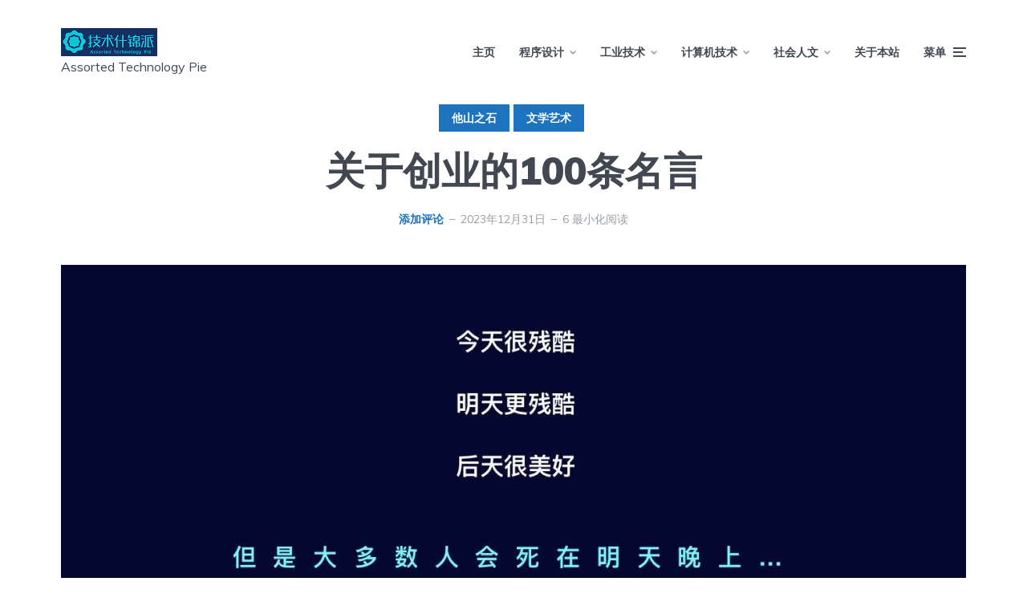

--- FILE ---
content_type: text/html; charset=UTF-8
request_url: https://www.weizhiyong.com/archives/2074
body_size: 33403
content:
<!DOCTYPE html>
<html lang="zh-Hans" class="no-js no-svg">

	<head>
	    <meta charset="UTF-8">
	    <meta name="viewport" content="width=device-width, initial-scale=1">
	    <link rel="profile" href="https://gmpg.org/xfn/11" />
	    <title>关于创业的100条名言 &#8211; 技术什锦派</title>
<meta name='robots' content='max-image-preview:large' />
<link rel='dns-prefetch' href='//fonts.googleapis.com' />
<link rel="alternate" type="application/rss+xml" title="技术什锦派 &raquo; Feed" href="https://www.weizhiyong.com/feed" />
<link rel="alternate" type="application/rss+xml" title="技术什锦派 &raquo; 评论 Feed" href="https://www.weizhiyong.com/comments/feed" />
<link rel="alternate" type="application/rss+xml" title="技术什锦派 &raquo; 关于创业的100条名言 评论 Feed" href="https://www.weizhiyong.com/archives/2074/feed" />
<link rel="alternate" title="oEmbed (JSON)" type="application/json+oembed" href="https://www.weizhiyong.com/wp-json/oembed/1.0/embed?url=https%3A%2F%2Fwww.weizhiyong.com%2Farchives%2F2074" />
<link rel="alternate" title="oEmbed (XML)" type="text/xml+oembed" href="https://www.weizhiyong.com/wp-json/oembed/1.0/embed?url=https%3A%2F%2Fwww.weizhiyong.com%2Farchives%2F2074&#038;format=xml" />
<style id='wp-img-auto-sizes-contain-inline-css' type='text/css'>
img:is([sizes=auto i],[sizes^="auto," i]){contain-intrinsic-size:3000px 1500px}
/*# sourceURL=wp-img-auto-sizes-contain-inline-css */
</style>
<style id='wp-emoji-styles-inline-css' type='text/css'>

	img.wp-smiley, img.emoji {
		display: inline !important;
		border: none !important;
		box-shadow: none !important;
		height: 1em !important;
		width: 1em !important;
		margin: 0 0.07em !important;
		vertical-align: -0.1em !important;
		background: none !important;
		padding: 0 !important;
	}
/*# sourceURL=wp-emoji-styles-inline-css */
</style>
<style id='wp-block-library-inline-css' type='text/css'>
:root{--wp-block-synced-color:#7a00df;--wp-block-synced-color--rgb:122,0,223;--wp-bound-block-color:var(--wp-block-synced-color);--wp-editor-canvas-background:#ddd;--wp-admin-theme-color:#007cba;--wp-admin-theme-color--rgb:0,124,186;--wp-admin-theme-color-darker-10:#006ba1;--wp-admin-theme-color-darker-10--rgb:0,107,160.5;--wp-admin-theme-color-darker-20:#005a87;--wp-admin-theme-color-darker-20--rgb:0,90,135;--wp-admin-border-width-focus:2px}@media (min-resolution:192dpi){:root{--wp-admin-border-width-focus:1.5px}}.wp-element-button{cursor:pointer}:root .has-very-light-gray-background-color{background-color:#eee}:root .has-very-dark-gray-background-color{background-color:#313131}:root .has-very-light-gray-color{color:#eee}:root .has-very-dark-gray-color{color:#313131}:root .has-vivid-green-cyan-to-vivid-cyan-blue-gradient-background{background:linear-gradient(135deg,#00d084,#0693e3)}:root .has-purple-crush-gradient-background{background:linear-gradient(135deg,#34e2e4,#4721fb 50%,#ab1dfe)}:root .has-hazy-dawn-gradient-background{background:linear-gradient(135deg,#faaca8,#dad0ec)}:root .has-subdued-olive-gradient-background{background:linear-gradient(135deg,#fafae1,#67a671)}:root .has-atomic-cream-gradient-background{background:linear-gradient(135deg,#fdd79a,#004a59)}:root .has-nightshade-gradient-background{background:linear-gradient(135deg,#330968,#31cdcf)}:root .has-midnight-gradient-background{background:linear-gradient(135deg,#020381,#2874fc)}:root{--wp--preset--font-size--normal:16px;--wp--preset--font-size--huge:42px}.has-regular-font-size{font-size:1em}.has-larger-font-size{font-size:2.625em}.has-normal-font-size{font-size:var(--wp--preset--font-size--normal)}.has-huge-font-size{font-size:var(--wp--preset--font-size--huge)}.has-text-align-center{text-align:center}.has-text-align-left{text-align:left}.has-text-align-right{text-align:right}.has-fit-text{white-space:nowrap!important}#end-resizable-editor-section{display:none}.aligncenter{clear:both}.items-justified-left{justify-content:flex-start}.items-justified-center{justify-content:center}.items-justified-right{justify-content:flex-end}.items-justified-space-between{justify-content:space-between}.screen-reader-text{border:0;clip-path:inset(50%);height:1px;margin:-1px;overflow:hidden;padding:0;position:absolute;width:1px;word-wrap:normal!important}.screen-reader-text:focus{background-color:#ddd;clip-path:none;color:#444;display:block;font-size:1em;height:auto;left:5px;line-height:normal;padding:15px 23px 14px;text-decoration:none;top:5px;width:auto;z-index:100000}html :where(.has-border-color){border-style:solid}html :where([style*=border-top-color]){border-top-style:solid}html :where([style*=border-right-color]){border-right-style:solid}html :where([style*=border-bottom-color]){border-bottom-style:solid}html :where([style*=border-left-color]){border-left-style:solid}html :where([style*=border-width]){border-style:solid}html :where([style*=border-top-width]){border-top-style:solid}html :where([style*=border-right-width]){border-right-style:solid}html :where([style*=border-bottom-width]){border-bottom-style:solid}html :where([style*=border-left-width]){border-left-style:solid}html :where(img[class*=wp-image-]){height:auto;max-width:100%}:where(figure){margin:0 0 1em}html :where(.is-position-sticky){--wp-admin--admin-bar--position-offset:var(--wp-admin--admin-bar--height,0px)}@media screen and (max-width:600px){html :where(.is-position-sticky){--wp-admin--admin-bar--position-offset:0px}}

/*# sourceURL=wp-block-library-inline-css */
</style><style id='wp-block-categories-inline-css' type='text/css'>
.wp-block-categories{box-sizing:border-box}.wp-block-categories.alignleft{margin-right:2em}.wp-block-categories.alignright{margin-left:2em}.wp-block-categories.wp-block-categories-dropdown.aligncenter{text-align:center}.wp-block-categories .wp-block-categories__label{display:block;width:100%}
/*# sourceURL=https://www.weizhiyong.com/wp-includes/blocks/categories/style.min.css */
</style>
<style id='wp-block-heading-inline-css' type='text/css'>
h1:where(.wp-block-heading).has-background,h2:where(.wp-block-heading).has-background,h3:where(.wp-block-heading).has-background,h4:where(.wp-block-heading).has-background,h5:where(.wp-block-heading).has-background,h6:where(.wp-block-heading).has-background{padding:1.25em 2.375em}h1.has-text-align-left[style*=writing-mode]:where([style*=vertical-lr]),h1.has-text-align-right[style*=writing-mode]:where([style*=vertical-rl]),h2.has-text-align-left[style*=writing-mode]:where([style*=vertical-lr]),h2.has-text-align-right[style*=writing-mode]:where([style*=vertical-rl]),h3.has-text-align-left[style*=writing-mode]:where([style*=vertical-lr]),h3.has-text-align-right[style*=writing-mode]:where([style*=vertical-rl]),h4.has-text-align-left[style*=writing-mode]:where([style*=vertical-lr]),h4.has-text-align-right[style*=writing-mode]:where([style*=vertical-rl]),h5.has-text-align-left[style*=writing-mode]:where([style*=vertical-lr]),h5.has-text-align-right[style*=writing-mode]:where([style*=vertical-rl]),h6.has-text-align-left[style*=writing-mode]:where([style*=vertical-lr]),h6.has-text-align-right[style*=writing-mode]:where([style*=vertical-rl]){rotate:180deg}
/*# sourceURL=https://www.weizhiyong.com/wp-includes/blocks/heading/style.min.css */
</style>
<style id='wp-block-image-inline-css' type='text/css'>
.wp-block-image>a,.wp-block-image>figure>a{display:inline-block}.wp-block-image img{box-sizing:border-box;height:auto;max-width:100%;vertical-align:bottom}@media not (prefers-reduced-motion){.wp-block-image img.hide{visibility:hidden}.wp-block-image img.show{animation:show-content-image .4s}}.wp-block-image[style*=border-radius] img,.wp-block-image[style*=border-radius]>a{border-radius:inherit}.wp-block-image.has-custom-border img{box-sizing:border-box}.wp-block-image.aligncenter{text-align:center}.wp-block-image.alignfull>a,.wp-block-image.alignwide>a{width:100%}.wp-block-image.alignfull img,.wp-block-image.alignwide img{height:auto;width:100%}.wp-block-image .aligncenter,.wp-block-image .alignleft,.wp-block-image .alignright,.wp-block-image.aligncenter,.wp-block-image.alignleft,.wp-block-image.alignright{display:table}.wp-block-image .aligncenter>figcaption,.wp-block-image .alignleft>figcaption,.wp-block-image .alignright>figcaption,.wp-block-image.aligncenter>figcaption,.wp-block-image.alignleft>figcaption,.wp-block-image.alignright>figcaption{caption-side:bottom;display:table-caption}.wp-block-image .alignleft{float:left;margin:.5em 1em .5em 0}.wp-block-image .alignright{float:right;margin:.5em 0 .5em 1em}.wp-block-image .aligncenter{margin-left:auto;margin-right:auto}.wp-block-image :where(figcaption){margin-bottom:1em;margin-top:.5em}.wp-block-image.is-style-circle-mask img{border-radius:9999px}@supports ((-webkit-mask-image:none) or (mask-image:none)) or (-webkit-mask-image:none){.wp-block-image.is-style-circle-mask img{border-radius:0;-webkit-mask-image:url('data:image/svg+xml;utf8,<svg viewBox="0 0 100 100" xmlns="http://www.w3.org/2000/svg"><circle cx="50" cy="50" r="50"/></svg>');mask-image:url('data:image/svg+xml;utf8,<svg viewBox="0 0 100 100" xmlns="http://www.w3.org/2000/svg"><circle cx="50" cy="50" r="50"/></svg>');mask-mode:alpha;-webkit-mask-position:center;mask-position:center;-webkit-mask-repeat:no-repeat;mask-repeat:no-repeat;-webkit-mask-size:contain;mask-size:contain}}:root :where(.wp-block-image.is-style-rounded img,.wp-block-image .is-style-rounded img){border-radius:9999px}.wp-block-image figure{margin:0}.wp-lightbox-container{display:flex;flex-direction:column;position:relative}.wp-lightbox-container img{cursor:zoom-in}.wp-lightbox-container img:hover+button{opacity:1}.wp-lightbox-container button{align-items:center;backdrop-filter:blur(16px) saturate(180%);background-color:#5a5a5a40;border:none;border-radius:4px;cursor:zoom-in;display:flex;height:20px;justify-content:center;opacity:0;padding:0;position:absolute;right:16px;text-align:center;top:16px;width:20px;z-index:100}@media not (prefers-reduced-motion){.wp-lightbox-container button{transition:opacity .2s ease}}.wp-lightbox-container button:focus-visible{outline:3px auto #5a5a5a40;outline:3px auto -webkit-focus-ring-color;outline-offset:3px}.wp-lightbox-container button:hover{cursor:pointer;opacity:1}.wp-lightbox-container button:focus{opacity:1}.wp-lightbox-container button:focus,.wp-lightbox-container button:hover,.wp-lightbox-container button:not(:hover):not(:active):not(.has-background){background-color:#5a5a5a40;border:none}.wp-lightbox-overlay{box-sizing:border-box;cursor:zoom-out;height:100vh;left:0;overflow:hidden;position:fixed;top:0;visibility:hidden;width:100%;z-index:100000}.wp-lightbox-overlay .close-button{align-items:center;cursor:pointer;display:flex;justify-content:center;min-height:40px;min-width:40px;padding:0;position:absolute;right:calc(env(safe-area-inset-right) + 16px);top:calc(env(safe-area-inset-top) + 16px);z-index:5000000}.wp-lightbox-overlay .close-button:focus,.wp-lightbox-overlay .close-button:hover,.wp-lightbox-overlay .close-button:not(:hover):not(:active):not(.has-background){background:none;border:none}.wp-lightbox-overlay .lightbox-image-container{height:var(--wp--lightbox-container-height);left:50%;overflow:hidden;position:absolute;top:50%;transform:translate(-50%,-50%);transform-origin:top left;width:var(--wp--lightbox-container-width);z-index:9999999999}.wp-lightbox-overlay .wp-block-image{align-items:center;box-sizing:border-box;display:flex;height:100%;justify-content:center;margin:0;position:relative;transform-origin:0 0;width:100%;z-index:3000000}.wp-lightbox-overlay .wp-block-image img{height:var(--wp--lightbox-image-height);min-height:var(--wp--lightbox-image-height);min-width:var(--wp--lightbox-image-width);width:var(--wp--lightbox-image-width)}.wp-lightbox-overlay .wp-block-image figcaption{display:none}.wp-lightbox-overlay button{background:none;border:none}.wp-lightbox-overlay .scrim{background-color:#fff;height:100%;opacity:.9;position:absolute;width:100%;z-index:2000000}.wp-lightbox-overlay.active{visibility:visible}@media not (prefers-reduced-motion){.wp-lightbox-overlay.active{animation:turn-on-visibility .25s both}.wp-lightbox-overlay.active img{animation:turn-on-visibility .35s both}.wp-lightbox-overlay.show-closing-animation:not(.active){animation:turn-off-visibility .35s both}.wp-lightbox-overlay.show-closing-animation:not(.active) img{animation:turn-off-visibility .25s both}.wp-lightbox-overlay.zoom.active{animation:none;opacity:1;visibility:visible}.wp-lightbox-overlay.zoom.active .lightbox-image-container{animation:lightbox-zoom-in .4s}.wp-lightbox-overlay.zoom.active .lightbox-image-container img{animation:none}.wp-lightbox-overlay.zoom.active .scrim{animation:turn-on-visibility .4s forwards}.wp-lightbox-overlay.zoom.show-closing-animation:not(.active){animation:none}.wp-lightbox-overlay.zoom.show-closing-animation:not(.active) .lightbox-image-container{animation:lightbox-zoom-out .4s}.wp-lightbox-overlay.zoom.show-closing-animation:not(.active) .lightbox-image-container img{animation:none}.wp-lightbox-overlay.zoom.show-closing-animation:not(.active) .scrim{animation:turn-off-visibility .4s forwards}}@keyframes show-content-image{0%{visibility:hidden}99%{visibility:hidden}to{visibility:visible}}@keyframes turn-on-visibility{0%{opacity:0}to{opacity:1}}@keyframes turn-off-visibility{0%{opacity:1;visibility:visible}99%{opacity:0;visibility:visible}to{opacity:0;visibility:hidden}}@keyframes lightbox-zoom-in{0%{transform:translate(calc((-100vw + var(--wp--lightbox-scrollbar-width))/2 + var(--wp--lightbox-initial-left-position)),calc(-50vh + var(--wp--lightbox-initial-top-position))) scale(var(--wp--lightbox-scale))}to{transform:translate(-50%,-50%) scale(1)}}@keyframes lightbox-zoom-out{0%{transform:translate(-50%,-50%) scale(1);visibility:visible}99%{visibility:visible}to{transform:translate(calc((-100vw + var(--wp--lightbox-scrollbar-width))/2 + var(--wp--lightbox-initial-left-position)),calc(-50vh + var(--wp--lightbox-initial-top-position))) scale(var(--wp--lightbox-scale));visibility:hidden}}
/*# sourceURL=https://www.weizhiyong.com/wp-includes/blocks/image/style.min.css */
</style>
<style id='wp-block-list-inline-css' type='text/css'>
ol,ul{box-sizing:border-box}:root :where(.wp-block-list.has-background){padding:1.25em 2.375em}
/*# sourceURL=https://www.weizhiyong.com/wp-includes/blocks/list/style.min.css */
</style>
<style id='wp-block-loginout-inline-css' type='text/css'>
.wp-block-loginout{box-sizing:border-box}
/*# sourceURL=https://www.weizhiyong.com/wp-includes/blocks/loginout/style.min.css */
</style>
<style id='wp-block-search-inline-css' type='text/css'>
.wp-block-search__button{margin-left:10px;word-break:normal}.wp-block-search__button.has-icon{line-height:0}.wp-block-search__button svg{height:1.25em;min-height:24px;min-width:24px;width:1.25em;fill:currentColor;vertical-align:text-bottom}:where(.wp-block-search__button){border:1px solid #ccc;padding:6px 10px}.wp-block-search__inside-wrapper{display:flex;flex:auto;flex-wrap:nowrap;max-width:100%}.wp-block-search__label{width:100%}.wp-block-search.wp-block-search__button-only .wp-block-search__button{box-sizing:border-box;display:flex;flex-shrink:0;justify-content:center;margin-left:0;max-width:100%}.wp-block-search.wp-block-search__button-only .wp-block-search__inside-wrapper{min-width:0!important;transition-property:width}.wp-block-search.wp-block-search__button-only .wp-block-search__input{flex-basis:100%;transition-duration:.3s}.wp-block-search.wp-block-search__button-only.wp-block-search__searchfield-hidden,.wp-block-search.wp-block-search__button-only.wp-block-search__searchfield-hidden .wp-block-search__inside-wrapper{overflow:hidden}.wp-block-search.wp-block-search__button-only.wp-block-search__searchfield-hidden .wp-block-search__input{border-left-width:0!important;border-right-width:0!important;flex-basis:0;flex-grow:0;margin:0;min-width:0!important;padding-left:0!important;padding-right:0!important;width:0!important}:where(.wp-block-search__input){appearance:none;border:1px solid #949494;flex-grow:1;font-family:inherit;font-size:inherit;font-style:inherit;font-weight:inherit;letter-spacing:inherit;line-height:inherit;margin-left:0;margin-right:0;min-width:3rem;padding:8px;text-decoration:unset!important;text-transform:inherit}:where(.wp-block-search__button-inside .wp-block-search__inside-wrapper){background-color:#fff;border:1px solid #949494;box-sizing:border-box;padding:4px}:where(.wp-block-search__button-inside .wp-block-search__inside-wrapper) .wp-block-search__input{border:none;border-radius:0;padding:0 4px}:where(.wp-block-search__button-inside .wp-block-search__inside-wrapper) .wp-block-search__input:focus{outline:none}:where(.wp-block-search__button-inside .wp-block-search__inside-wrapper) :where(.wp-block-search__button){padding:4px 8px}.wp-block-search.aligncenter .wp-block-search__inside-wrapper{margin:auto}.wp-block[data-align=right] .wp-block-search.wp-block-search__button-only .wp-block-search__inside-wrapper{float:right}
/*# sourceURL=https://www.weizhiyong.com/wp-includes/blocks/search/style.min.css */
</style>
<style id='wp-block-tag-cloud-inline-css' type='text/css'>
.wp-block-tag-cloud{box-sizing:border-box}.wp-block-tag-cloud.aligncenter{justify-content:center;text-align:center}.wp-block-tag-cloud a{display:inline-block;margin-right:5px}.wp-block-tag-cloud span{display:inline-block;margin-left:5px;text-decoration:none}:root :where(.wp-block-tag-cloud.is-style-outline){display:flex;flex-wrap:wrap;gap:1ch}:root :where(.wp-block-tag-cloud.is-style-outline a){border:1px solid;font-size:unset!important;margin-right:0;padding:1ch 2ch;text-decoration:none!important}
/*# sourceURL=https://www.weizhiyong.com/wp-includes/blocks/tag-cloud/style.min.css */
</style>
<style id='wp-block-paragraph-inline-css' type='text/css'>
.is-small-text{font-size:.875em}.is-regular-text{font-size:1em}.is-large-text{font-size:2.25em}.is-larger-text{font-size:3em}.has-drop-cap:not(:focus):first-letter{float:left;font-size:8.4em;font-style:normal;font-weight:100;line-height:.68;margin:.05em .1em 0 0;text-transform:uppercase}body.rtl .has-drop-cap:not(:focus):first-letter{float:none;margin-left:.1em}p.has-drop-cap.has-background{overflow:hidden}:root :where(p.has-background){padding:1.25em 2.375em}:where(p.has-text-color:not(.has-link-color)) a{color:inherit}p.has-text-align-left[style*="writing-mode:vertical-lr"],p.has-text-align-right[style*="writing-mode:vertical-rl"]{rotate:180deg}
/*# sourceURL=https://www.weizhiyong.com/wp-includes/blocks/paragraph/style.min.css */
</style>
<style id='global-styles-inline-css' type='text/css'>
:root{--wp--preset--aspect-ratio--square: 1;--wp--preset--aspect-ratio--4-3: 4/3;--wp--preset--aspect-ratio--3-4: 3/4;--wp--preset--aspect-ratio--3-2: 3/2;--wp--preset--aspect-ratio--2-3: 2/3;--wp--preset--aspect-ratio--16-9: 16/9;--wp--preset--aspect-ratio--9-16: 9/16;--wp--preset--color--black: #000000;--wp--preset--color--cyan-bluish-gray: #abb8c3;--wp--preset--color--white: #ffffff;--wp--preset--color--pale-pink: #f78da7;--wp--preset--color--vivid-red: #cf2e2e;--wp--preset--color--luminous-vivid-orange: #ff6900;--wp--preset--color--luminous-vivid-amber: #fcb900;--wp--preset--color--light-green-cyan: #7bdcb5;--wp--preset--color--vivid-green-cyan: #00d084;--wp--preset--color--pale-cyan-blue: #8ed1fc;--wp--preset--color--vivid-cyan-blue: #0693e3;--wp--preset--color--vivid-purple: #9b51e0;--wp--preset--color--johannes-acc: #1e73be;--wp--preset--color--johannes-meta: #989da2;--wp--preset--color--johannes-bg: #ffffff;--wp--preset--color--johannes-bg-alt-1: #f2f3f3;--wp--preset--color--johannes-bg-alt-2: #424851;--wp--preset--gradient--vivid-cyan-blue-to-vivid-purple: linear-gradient(135deg,rgb(6,147,227) 0%,rgb(155,81,224) 100%);--wp--preset--gradient--light-green-cyan-to-vivid-green-cyan: linear-gradient(135deg,rgb(122,220,180) 0%,rgb(0,208,130) 100%);--wp--preset--gradient--luminous-vivid-amber-to-luminous-vivid-orange: linear-gradient(135deg,rgb(252,185,0) 0%,rgb(255,105,0) 100%);--wp--preset--gradient--luminous-vivid-orange-to-vivid-red: linear-gradient(135deg,rgb(255,105,0) 0%,rgb(207,46,46) 100%);--wp--preset--gradient--very-light-gray-to-cyan-bluish-gray: linear-gradient(135deg,rgb(238,238,238) 0%,rgb(169,184,195) 100%);--wp--preset--gradient--cool-to-warm-spectrum: linear-gradient(135deg,rgb(74,234,220) 0%,rgb(151,120,209) 20%,rgb(207,42,186) 40%,rgb(238,44,130) 60%,rgb(251,105,98) 80%,rgb(254,248,76) 100%);--wp--preset--gradient--blush-light-purple: linear-gradient(135deg,rgb(255,206,236) 0%,rgb(152,150,240) 100%);--wp--preset--gradient--blush-bordeaux: linear-gradient(135deg,rgb(254,205,165) 0%,rgb(254,45,45) 50%,rgb(107,0,62) 100%);--wp--preset--gradient--luminous-dusk: linear-gradient(135deg,rgb(255,203,112) 0%,rgb(199,81,192) 50%,rgb(65,88,208) 100%);--wp--preset--gradient--pale-ocean: linear-gradient(135deg,rgb(255,245,203) 0%,rgb(182,227,212) 50%,rgb(51,167,181) 100%);--wp--preset--gradient--electric-grass: linear-gradient(135deg,rgb(202,248,128) 0%,rgb(113,206,126) 100%);--wp--preset--gradient--midnight: linear-gradient(135deg,rgb(2,3,129) 0%,rgb(40,116,252) 100%);--wp--preset--font-size--small: 12.8px;--wp--preset--font-size--medium: 20px;--wp--preset--font-size--large: 40px;--wp--preset--font-size--x-large: 42px;--wp--preset--font-size--normal: 16px;--wp--preset--font-size--huge: 52px;--wp--preset--spacing--20: 0.44rem;--wp--preset--spacing--30: 0.67rem;--wp--preset--spacing--40: 1rem;--wp--preset--spacing--50: 1.5rem;--wp--preset--spacing--60: 2.25rem;--wp--preset--spacing--70: 3.38rem;--wp--preset--spacing--80: 5.06rem;--wp--preset--shadow--natural: 6px 6px 9px rgba(0, 0, 0, 0.2);--wp--preset--shadow--deep: 12px 12px 50px rgba(0, 0, 0, 0.4);--wp--preset--shadow--sharp: 6px 6px 0px rgba(0, 0, 0, 0.2);--wp--preset--shadow--outlined: 6px 6px 0px -3px rgb(255, 255, 255), 6px 6px rgb(0, 0, 0);--wp--preset--shadow--crisp: 6px 6px 0px rgb(0, 0, 0);}:where(.is-layout-flex){gap: 0.5em;}:where(.is-layout-grid){gap: 0.5em;}body .is-layout-flex{display: flex;}.is-layout-flex{flex-wrap: wrap;align-items: center;}.is-layout-flex > :is(*, div){margin: 0;}body .is-layout-grid{display: grid;}.is-layout-grid > :is(*, div){margin: 0;}:where(.wp-block-columns.is-layout-flex){gap: 2em;}:where(.wp-block-columns.is-layout-grid){gap: 2em;}:where(.wp-block-post-template.is-layout-flex){gap: 1.25em;}:where(.wp-block-post-template.is-layout-grid){gap: 1.25em;}.has-black-color{color: var(--wp--preset--color--black) !important;}.has-cyan-bluish-gray-color{color: var(--wp--preset--color--cyan-bluish-gray) !important;}.has-white-color{color: var(--wp--preset--color--white) !important;}.has-pale-pink-color{color: var(--wp--preset--color--pale-pink) !important;}.has-vivid-red-color{color: var(--wp--preset--color--vivid-red) !important;}.has-luminous-vivid-orange-color{color: var(--wp--preset--color--luminous-vivid-orange) !important;}.has-luminous-vivid-amber-color{color: var(--wp--preset--color--luminous-vivid-amber) !important;}.has-light-green-cyan-color{color: var(--wp--preset--color--light-green-cyan) !important;}.has-vivid-green-cyan-color{color: var(--wp--preset--color--vivid-green-cyan) !important;}.has-pale-cyan-blue-color{color: var(--wp--preset--color--pale-cyan-blue) !important;}.has-vivid-cyan-blue-color{color: var(--wp--preset--color--vivid-cyan-blue) !important;}.has-vivid-purple-color{color: var(--wp--preset--color--vivid-purple) !important;}.has-black-background-color{background-color: var(--wp--preset--color--black) !important;}.has-cyan-bluish-gray-background-color{background-color: var(--wp--preset--color--cyan-bluish-gray) !important;}.has-white-background-color{background-color: var(--wp--preset--color--white) !important;}.has-pale-pink-background-color{background-color: var(--wp--preset--color--pale-pink) !important;}.has-vivid-red-background-color{background-color: var(--wp--preset--color--vivid-red) !important;}.has-luminous-vivid-orange-background-color{background-color: var(--wp--preset--color--luminous-vivid-orange) !important;}.has-luminous-vivid-amber-background-color{background-color: var(--wp--preset--color--luminous-vivid-amber) !important;}.has-light-green-cyan-background-color{background-color: var(--wp--preset--color--light-green-cyan) !important;}.has-vivid-green-cyan-background-color{background-color: var(--wp--preset--color--vivid-green-cyan) !important;}.has-pale-cyan-blue-background-color{background-color: var(--wp--preset--color--pale-cyan-blue) !important;}.has-vivid-cyan-blue-background-color{background-color: var(--wp--preset--color--vivid-cyan-blue) !important;}.has-vivid-purple-background-color{background-color: var(--wp--preset--color--vivid-purple) !important;}.has-black-border-color{border-color: var(--wp--preset--color--black) !important;}.has-cyan-bluish-gray-border-color{border-color: var(--wp--preset--color--cyan-bluish-gray) !important;}.has-white-border-color{border-color: var(--wp--preset--color--white) !important;}.has-pale-pink-border-color{border-color: var(--wp--preset--color--pale-pink) !important;}.has-vivid-red-border-color{border-color: var(--wp--preset--color--vivid-red) !important;}.has-luminous-vivid-orange-border-color{border-color: var(--wp--preset--color--luminous-vivid-orange) !important;}.has-luminous-vivid-amber-border-color{border-color: var(--wp--preset--color--luminous-vivid-amber) !important;}.has-light-green-cyan-border-color{border-color: var(--wp--preset--color--light-green-cyan) !important;}.has-vivid-green-cyan-border-color{border-color: var(--wp--preset--color--vivid-green-cyan) !important;}.has-pale-cyan-blue-border-color{border-color: var(--wp--preset--color--pale-cyan-blue) !important;}.has-vivid-cyan-blue-border-color{border-color: var(--wp--preset--color--vivid-cyan-blue) !important;}.has-vivid-purple-border-color{border-color: var(--wp--preset--color--vivid-purple) !important;}.has-vivid-cyan-blue-to-vivid-purple-gradient-background{background: var(--wp--preset--gradient--vivid-cyan-blue-to-vivid-purple) !important;}.has-light-green-cyan-to-vivid-green-cyan-gradient-background{background: var(--wp--preset--gradient--light-green-cyan-to-vivid-green-cyan) !important;}.has-luminous-vivid-amber-to-luminous-vivid-orange-gradient-background{background: var(--wp--preset--gradient--luminous-vivid-amber-to-luminous-vivid-orange) !important;}.has-luminous-vivid-orange-to-vivid-red-gradient-background{background: var(--wp--preset--gradient--luminous-vivid-orange-to-vivid-red) !important;}.has-very-light-gray-to-cyan-bluish-gray-gradient-background{background: var(--wp--preset--gradient--very-light-gray-to-cyan-bluish-gray) !important;}.has-cool-to-warm-spectrum-gradient-background{background: var(--wp--preset--gradient--cool-to-warm-spectrum) !important;}.has-blush-light-purple-gradient-background{background: var(--wp--preset--gradient--blush-light-purple) !important;}.has-blush-bordeaux-gradient-background{background: var(--wp--preset--gradient--blush-bordeaux) !important;}.has-luminous-dusk-gradient-background{background: var(--wp--preset--gradient--luminous-dusk) !important;}.has-pale-ocean-gradient-background{background: var(--wp--preset--gradient--pale-ocean) !important;}.has-electric-grass-gradient-background{background: var(--wp--preset--gradient--electric-grass) !important;}.has-midnight-gradient-background{background: var(--wp--preset--gradient--midnight) !important;}.has-small-font-size{font-size: var(--wp--preset--font-size--small) !important;}.has-medium-font-size{font-size: var(--wp--preset--font-size--medium) !important;}.has-large-font-size{font-size: var(--wp--preset--font-size--large) !important;}.has-x-large-font-size{font-size: var(--wp--preset--font-size--x-large) !important;}
/*# sourceURL=global-styles-inline-css */
</style>

<style id='classic-theme-styles-inline-css' type='text/css'>
/*! This file is auto-generated */
.wp-block-button__link{color:#fff;background-color:#32373c;border-radius:9999px;box-shadow:none;text-decoration:none;padding:calc(.667em + 2px) calc(1.333em + 2px);font-size:1.125em}.wp-block-file__button{background:#32373c;color:#fff;text-decoration:none}
/*# sourceURL=/wp-includes/css/classic-themes.min.css */
</style>
<link rel='stylesheet' id='johannes-fonts-css' href='https://fonts.googleapis.com/css?family=Muli%3A400%2C900%2C700&#038;ver=1.3.3' type='text/css' media='all' />
<link rel='stylesheet' id='johannes-main-css' href='https://www.weizhiyong.com/wp-content/themes/johannes/assets/css/min.css?ver=1.3.3' type='text/css' media='all' />
<style id='johannes-main-inline-css' type='text/css'>
body{font-family: 'Muli', Arial, sans-serif;font-weight: 400;color: #424851;background: #ffffff;}.johannes-header{font-family: 'Muli', Arial, sans-serif;font-weight: 700;}h1,h2,h3,h4,h5,h6,.h1,.h2,.h3,.h4,.h5,.h6,.h0,.display-1,.wp-block-cover .wp-block-cover-image-text, .wp-block-cover .wp-block-cover-text, .wp-block-cover h2, .wp-block-cover-image .wp-block-cover-image-text, .wp-block-cover-image .wp-block-cover-text, .wp-block-cover-image h2,.entry-category a,.single-md-content .entry-summary,p.has-drop-cap:not(:focus)::first-letter,.johannes_posts_widget .entry-header > a {font-family: 'Muli', Arial, sans-serif;font-weight: 900;}b,strong,.entry-tags a,.entry-category a,.entry-meta a,.wp-block-tag-cloud a{font-weight: 900; }.entry-content strong{font-weight: bold;}.header-top{background: #424851;color: #989da2;}.header-top nav > ul > li > a,.header-top .johannes-menu-social a,.header-top .johannes-menu-action a{color: #989da2;}.header-top nav > ul > li:hover > a,.header-top nav > ul > li.current-menu-item > a,.header-top .johannes-menu-social li:hover a,.header-top .johannes-menu-action a:hover{color: #ffffff;}.header-middle,.header-mobile{color: #424851;background: #ffffff;}.header-middle > .container {height: 130px;}.header-middle a,.johannes-mega-menu .sub-menu li:hover a,.header-mobile a{color: #424851;}.header-middle li:hover > a,.header-middle .current-menu-item > a,.header-middle .johannes-mega-menu .sub-menu li a:hover,.header-middle .johannes-site-branding .site-title a:hover,.header-mobile .site-title a,.header-mobile a:hover{color: #f13b3b;}.header-middle .johannes-site-branding .site-title a{color: #424851;}.header-middle .sub-menu{background: #ffffff;}.johannes-cover-indent .header-middle .johannes-menu>li>a:hover,.johannes-cover-indent .header-middle .johannes-menu-action a:hover{color: #f13b3b;}.header-sticky-main{color: #424851;background: #ffffff;}.header-sticky-main > .container {height: 60px;}.header-sticky-main a,.header-sticky-main .johannes-mega-menu .sub-menu li:hover a,.header-sticky-main .johannes-mega-menu .has-arrows .owl-nav > div{color: #424851;}.header-sticky-main li:hover > a,.header-sticky-main .current-menu-item > a,.header-sticky-main .johannes-mega-menu .sub-menu li a:hover,.header-sticky-main .johannes-site-branding .site-title a:hover{color: #f13b3b;}.header-sticky-main .johannes-site-branding .site-title a{color: #424851;}.header-sticky-main .sub-menu{background: #ffffff;}.header-sticky-contextual{color: #ffffff;background: #424851;}.header-sticky-contextual,.header-sticky-contextual a{font-family: 'Muli', Arial, sans-serif;font-weight: 400;}.header-sticky-contextual a{color: #ffffff;}.header-sticky-contextual .meta-comments:after{background: #ffffff;}.header-sticky-contextual .meks_ess a:hover{color: #f13b3b;background: transparent;}.header-bottom{color: #424851;background: #ffffff;border-top: 1px solid rgba(66,72,81,0.1);border-bottom: 1px solid rgba(66,72,81,0.1);}.johannes-header-bottom-boxed .header-bottom{background: transparent;border: none;}.johannes-header-bottom-boxed .header-bottom-slots{background: #ffffff;border-top: 1px solid rgba(66,72,81,0.1);border-bottom: 1px solid rgba(66,72,81,0.1);}.header-bottom-slots{height: 70px;}.header-bottom a,.johannes-mega-menu .sub-menu li:hover a,.johannes-mega-menu .has-arrows .owl-nav > div{color: #424851;}.header-bottom li:hover > a,.header-bottom .current-menu-item > a,.header-bottom .johannes-mega-menu .sub-menu li a:hover,.header-bottom .johannes-site-branding .site-title a:hover{color: #f13b3b;}.header-bottom .johannes-site-branding .site-title a{color: #424851;}.header-bottom .sub-menu{background: #ffffff;}.johannes-menu-action .search-form input[type=text]{background: #ffffff;}.johannes-header-multicolor .header-middle .slot-l,.johannes-header-multicolor .header-sticky .header-sticky-main .container > .slot-l,.johannes-header-multicolor .header-mobile .slot-l,.johannes-header-multicolor .slot-l .johannes-site-branding:after{background: #424851;}.johannes-cover-indent .johannes-cover{min-height: 450px;}.page.johannes-cover-indent .johannes-cover{min-height: 250px;}.single.johannes-cover-indent .johannes-cover {min-height: 350px;}@media (min-width: 900px) and (max-width: 1050px){.header-middle > .container {height: 100px;}.header-bottom > .container,.header-bottom-slots {height: 50px;}}.johannes-modal{background: #ffffff;}.johannes-modal .johannes-menu-social li a:hover,.meks_ess a:hover{background: #424851;}.johannes-modal .johannes-menu-social li:hover a{color: #fff;}.johannes-modal .johannes-modal-close{color: #424851;}.johannes-modal .johannes-modal-close:hover{color: #1e73be;}.meks_ess a:hover{color: #ffffff;}h1,h2,h3,h4,h5,h6,.h1,.h2,.h3,.h4,.h5,.h6,.h0,.display-1,.has-large-font-size {color: #424851;}.entry-title a,a{color: #424851;}.johannes-post .entry-title a{color: #424851;}.entry-content a:not([class*=button]),.comment-content a:not([class*=button]){color: #1e73be;}.entry-content a:not([class*=button]):hover,.comment-content a:not([class*=button]):hover{color: #424851;}.entry-title a:hover,a:hover,.entry-meta a,.written-by a,.johannes-overlay .entry-meta a:hover,body .johannes-cover .section-bg+.container .johannes-breadcrumbs a:hover,.johannes-cover .section-bg+.container .section-head a:not(.johannes-button):not(.cat-item):hover,.entry-content .wp-block-tag-cloud a:hover,.johannes-menu-mobile .johannes-menu li a:hover{color: #1e73be;}.entry-meta,.entry-content .entry-tags a,.entry-content .fn a,.comment-metadata,.entry-content .comment-metadata a,.written-by > span,.johannes-breadcrumbs,.meta-category a:after {color: #989da2;}.entry-meta a:hover,.written-by a:hover,.entry-content .wp-block-tag-cloud a{color: #424851;}.entry-meta .meta-item + .meta-item:before{background:#424851;}.entry-format i{color: #ffffff;background:#424851;}.category-pill .entry-category a{background-color: #1e73be;color: #fff;}.category-pill .entry-category a:hover{background-color: #424851;color: #fff;}.johannes-overlay.category-pill .entry-category a:hover,.johannes-cover.category-pill .entry-category a:hover {background-color: #ffffff;color: #424851;}.white-bg-alt-2 .johannes-bg-alt-2 .category-pill .entry-category a:hover,.white-bg-alt-2 .johannes-bg-alt-2 .entry-format i{background-color: #ffffff;color: #424851;}.media-shadow:after{background: rgba(66,72,81,0.1);}.entry-content .entry-tags a:hover,.entry-content .fn a:hover{color: #1e73be;}.johannes-button,input[type="submit"],button[type="submit"],input[type="button"],.wp-block-button .wp-block-button__link,.comment-reply-link,#cancel-comment-reply-link,.johannes-pagination a,.johannes-pagination,.meks-instagram-follow-link .meks-widget-cta,.mks_autor_link_wrap a,.mks_read_more a,.category-pill .entry-category a,body div.wpforms-container-full .wpforms-form input[type=submit], body div.wpforms-container-full .wpforms-form button[type=submit], body div.wpforms-container-full .wpforms-form .wpforms-page-button,body .johannes-wrapper .meks_ess a span {font-family: 'Muli', Arial, sans-serif;font-weight: 900;}.johannes-bg-alt-1,.has-arrows .owl-nav,.has-arrows .owl-stage-outer:after,.media-shadow:after {background-color: #f2f3f3}.johannes-bg-alt-2 {background-color: #424851}.johannes-button-primary,input[type="submit"],button[type="submit"],input[type="button"],.johannes-pagination a,body div.wpforms-container-full .wpforms-form input[type=submit], body div.wpforms-container-full .wpforms-form button[type=submit], body div.wpforms-container-full .wpforms-form .wpforms-page-button {box-shadow: 0 10px 15px 0 rgba(30,115,190,0.2);background: #1e73be;color: #fff;}body div.wpforms-container-full .wpforms-form input[type=submit]:hover, body div.wpforms-container-full .wpforms-form input[type=submit]:focus, body div.wpforms-container-full .wpforms-form input[type=submit]:active, body div.wpforms-container-full .wpforms-form button[type=submit]:hover, body div.wpforms-container-full .wpforms-form button[type=submit]:focus, body div.wpforms-container-full .wpforms-form button[type=submit]:active, body div.wpforms-container-full .wpforms-form .wpforms-page-button:hover, body div.wpforms-container-full .wpforms-form .wpforms-page-button:active, body div.wpforms-container-full .wpforms-form .wpforms-page-button:focus {box-shadow: 0 0 0 0 rgba(30,115,190,0);background: #1e73be;color: #fff; }.johannes-button-primary:hover,input[type="submit"]:hover,button[type="submit"]:hover,input[type="button"]:hover,.johannes-pagination a:hover{box-shadow: 0 0 0 0 rgba(30,115,190,0);color: #fff;}.johannes-button.disabled{background: #f2f3f3;color: #424851; box-shadow: none;}.johannes-button-secondary,.comment-reply-link,#cancel-comment-reply-link,.meks-instagram-follow-link .meks-widget-cta,.mks_autor_link_wrap a,.mks_read_more a{box-shadow: inset 0 0px 0px 1px #424851;color: #424851;opacity: .5;}.johannes-button-secondary:hover,.comment-reply-link:hover,#cancel-comment-reply-link:hover,.meks-instagram-follow-link .meks-widget-cta:hover,.mks_autor_link_wrap a:hover,.mks_read_more a:hover{box-shadow: inset 0 0px 0px 1px #1e73be; opacity: 1;color: #1e73be;}.johannes-breadcrumbs a,.johannes-action-close:hover,.single-md-content .entry-summary span,form label .required{color: #1e73be;}.johannes-breadcrumbs a:hover{color: #424851;}.section-title:after{background-color: #1e73be;}hr{background: rgba(66,72,81,0.2);}.wp-block-preformatted,.wp-block-verse,pre,code, kbd, pre, samp, address{background:#f2f3f3;}.entry-content ul li:before,.wp-block-quote:before,.comment-content ul li:before{color: #424851;}.wp-block-quote.is-large:before{color: #1e73be;}.wp-block-table.is-style-stripes tr:nth-child(odd){background:#f2f3f3;}.wp-block-table.is-style-regular tbody tr,.entry-content table tr,.comment-content table tr{border-bottom: 1px solid rgba(66,72,81,0.1);}.wp-block-pullquote:not(.is-style-solid-color){color: #424851;border-color: #1e73be;}.wp-block-pullquote{background: #1e73be;color: #ffffff;}.johannes-sidebar-none .wp-block-pullquote.alignfull.is-style-solid-color{box-shadow: -526px 0 0 #1e73be, -1052px 0 0 #1e73be,526px 0 0 #1e73be, 1052px 0 0 #1e73be;}.wp-block-button .wp-block-button__link{background: #1e73be;color: #fff;box-shadow: 0 10px 15px 0 rgba(30,115,190,0.2);}.wp-block-button .wp-block-button__link:hover{box-shadow: 0 0 0 0 rgba(30,115,190,0);}.is-style-outline .wp-block-button__link {background: 0 0;color:#1e73be;border: 2px solid currentcolor;}.entry-content .is-style-solid-color a:not([class*=button]){color:#ffffff;}.entry-content .is-style-solid-color a:not([class*=button]):hover{color:#424851;}input[type=color], input[type=date], input[type=datetime-local], input[type=datetime], input[type=email], input[type=month], input[type=number], input[type=password], input[type=range], input[type=search], input[type=tel], input[type=text], input[type=time], input[type=url], input[type=week], select, textarea{border: 1px solid rgba(66,72,81,0.3);}body .johannes-wrapper .meks_ess{border-color: rgba(66,72,81,0.1); }.widget_eu_cookie_law_widget #eu-cookie-law input, .widget_eu_cookie_law_widget #eu-cookie-law input:focus, .widget_eu_cookie_law_widget #eu-cookie-law input:hover{background: #1e73be;color: #fff;}.double-bounce1, .double-bounce2{background-color: #1e73be;}.johannes-pagination .page-numbers.current,.paginated-post-wrapper span{background: #f2f3f3;color: #424851;}.widget li{color: rgba(66,72,81,0.8);}.widget_calendar #today a{color: #fff;}.widget_calendar #today a{background: #1e73be;}.tagcloud a{border-color: rgba(66,72,81,0.5);color: rgba(66,72,81,0.8);}.tagcloud a:hover{color: #1e73be;border-color: #1e73be;}.rssSummary,.widget p{color: #424851;}.johannes-bg-alt-1 .count,.johannes-bg-alt-1 li a,.johannes-bg-alt-1 .johannes-accordion-nav{background-color: #f2f3f3;}.johannes-bg-alt-2 .count,.johannes-bg-alt-2 li a,.johannes-bg-alt-2 .johannes-accordion-nav,.johannes-bg-alt-2 .cat-item .count, .johannes-bg-alt-2 .rss-date, .widget .johannes-bg-alt-2 .post-date, .widget .johannes-bg-alt-2 cite{background-color: #424851;color: #FFF;}.white-bg-alt-1 .widget .johannes-bg-alt-1 select option,.white-bg-alt-2 .widget .johannes-bg-alt-2 select option{background: #424851;}.widget .johannes-bg-alt-2 li a:hover{color: #1e73be;}.widget_categories .johannes-bg-alt-1 ul li .dots:before,.widget_archive .johannes-bg-alt-1 ul li .dots:before{color: #424851;}.widget_categories .johannes-bg-alt-2 ul li .dots:before,.widget_archive .johannes-bg-alt-2 ul li .dots:before{color: #FFF;}.search-alt input[type=search], .search-alt input[type=text], .widget_search input[type=search], .widget_search input[type=text],.mc-field-group input[type=email], .mc-field-group input[type=text]{border-bottom: 1px solid rgba(66,72,81,0.2);}.johannes-sidebar-hidden{background: #ffffff;}.johannes-footer{background: #ffffff;color: #424851;}.johannes-footer a,.johannes-footer .widget-title{color: #424851;}.johannes-footer a:hover{color: #1e73be;}.johannes-footer-widgets + .johannes-copyright{border-top: 1px solid rgba(66,72,81,0.1);}.johannes-footer .widget .count,.johannes-footer .widget_categories li a,.johannes-footer .widget_archive li a,.johannes-footer .widget .johannes-accordion-nav{background-color: #ffffff;}.footer-divider{border-top: 1px solid rgba(66,72,81,0.1);}.johannes-footer .rssSummary,.johannes-footer .widget p{color: #424851;}.johannes-empty-message{background: #f2f3f3;}.error404 .h0{color: #1e73be;}.johannes-goto-top,.johannes-goto-top:hover{background: #424851;color: #ffffff;}.johannes-ellipsis div{background: #1e73be;}.white-bg-alt-2 .johannes-bg-alt-2 .section-subnav .johannes-button-secondary:hover{color: #1e73be;}.section-subnav a{color: #424851;}.johannes-cover .section-subnav a{color: #fff;}.section-subnav a:hover{color: #1e73be;}@media(min-width: 600px){.size-johannes-fa-a{ height: 450px !important;}.size-johannes-single-3{ height: 450px !important;}.size-johannes-single-4{ height: 540px !important;}.size-johannes-page-3{ height: 360px !important;}.size-johannes-page-4{ height: 405px !important;}.size-johannes-wa-3{ height: 450px !important;}.size-johannes-wa-4{ height: 540px !important;}.size-johannes-archive-2{ height: 360px !important;}.size-johannes-archive-3{ height: 405px !important;}}@media(min-width: 900px){.size-johannes-a{ height: 484px !important;}.size-johannes-b{ height: 491px !important;}.size-johannes-c{ height: 304px !important;}.size-johannes-d{ height: 194px !important;}.size-johannes-e{ height: 304px !important;}.size-johannes-f{ height: 214px !important;}.size-johannes-fa-a{ height: 500px !important;}.size-johannes-fa-b{ height: 635px !important;}.size-johannes-fa-c{ height: 540px !important;}.size-johannes-fa-d{ height: 344px !important;}.size-johannes-fa-e{ height: 442px !important;}.size-johannes-fa-f{ height: 540px !important;}.size-johannes-single-1{ height: 484px !important;}.size-johannes-single-2{ height: 484px !important;}.size-johannes-single-3{ height: 500px !important;}.size-johannes-single-4{ height: 600px !important;}.size-johannes-single-5{ height: 442px !important;}.size-johannes-single-6{ height: 316px !important;}.size-johannes-single-7{ height: 316px !important;}.size-johannes-page-1{ height: 484px !important;}.size-johannes-page-2{ height: 484px !important;}.size-johannes-page-3{ height: 400px !important;}.size-johannes-page-4{ height: 450px !important;}.size-johannes-page-5{ height: 316px !important;}.size-johannes-page-6{ height: 316px !important;}.size-johannes-wa-1{ height: 442px !important;}.size-johannes-wa-2{ height: 540px !important;}.size-johannes-wa-3{ height: 500px !important;}.size-johannes-wa-4{ height: 600px !important;}.size-johannes-archive-2{ height: 400px !important;}.size-johannes-archive-3{ height: 450px !important;}}@media(min-width: 900px){.has-small-font-size{ font-size: 1.3rem;}.has-normal-font-size{ font-size: 1.6rem;}.has-large-font-size{ font-size: 4.0rem;}.has-huge-font-size{ font-size: 5.2rem;}}.has-johannes-acc-background-color{ background-color: #1e73be;}.has-johannes-acc-color{ color: #1e73be;}.has-johannes-meta-background-color{ background-color: #989da2;}.has-johannes-meta-color{ color: #989da2;}.has-johannes-bg-background-color{ background-color: #ffffff;}.has-johannes-bg-color{ color: #ffffff;}.has-johannes-bg-alt-1-background-color{ background-color: #f2f3f3;}.has-johannes-bg-alt-1-color{ color: #f2f3f3;}.has-johannes-bg-alt-2-background-color{ background-color: #424851;}.has-johannes-bg-alt-2-color{ color: #424851;}body{font-size:1.6rem;}.johannes-header{font-size:1.4rem;}.display-1{font-size:3rem;}h1, .h1{font-size:2.6rem;}h2, .h2{font-size:2.4rem;}h3, .h3{font-size:2.2rem;}h4, .h4,.wp-block-cover .wp-block-cover-image-text,.wp-block-cover .wp-block-cover-text,.wp-block-cover h2,.wp-block-cover-image .wp-block-cover-image-text,.wp-block-cover-image .wp-block-cover-text,.wp-block-cover-image h2{font-size:2rem;}h5, .h5{font-size:1.8rem;}h6, .h6{font-size:1.6rem;}.entry-meta{font-size:1.2rem;}.section-title {font-size:2.4rem;}.widget-title{font-size:2.0rem;}.mks_author_widget h3{font-size:2.2rem;}.widget,.johannes-breadcrumbs{font-size:1.4rem;}.wp-block-quote.is-large p, .wp-block-quote.is-style-large p{font-size:2.2rem;}.johannes-site-branding .site-title.logo-img-none{font-size: 2.6rem;}.johannes-cover-indent .johannes-cover{margin-top: -70px;}.johannes-menu-social li a:after, .menu-social-container li a:after{font-size:1.6rem;}.johannes-modal .johannes-menu-social li>a:after,.johannes-menu-action .jf{font-size:2.4rem;}.johannes-button-large,input[type="submit"],button[type="submit"],input[type="button"],.johannes-pagination a,.page-numbers.current,.johannes-button-medium,.meks-instagram-follow-link .meks-widget-cta,.mks_autor_link_wrap a,.mks_read_more a,.wp-block-button .wp-block-button__link,body div.wpforms-container-full .wpforms-form input[type=submit], body div.wpforms-container-full .wpforms-form button[type=submit], body div.wpforms-container-full .wpforms-form .wpforms-page-button {font-size:1.3rem;}.johannes-button-small,.comment-reply-link,#cancel-comment-reply-link{font-size:1.2rem;}.category-pill .entry-category a,.category-pill-small .entry-category a{font-size:1.1rem;}@media (min-width: 600px){ .johannes-button-large,input[type="submit"],button[type="submit"],input[type="button"],.johannes-pagination a,.page-numbers.current,.wp-block-button .wp-block-button__link,body div.wpforms-container-full .wpforms-form input[type=submit], body div.wpforms-container-full .wpforms-form button[type=submit], body div.wpforms-container-full .wpforms-form .wpforms-page-button {font-size:1.4rem;}.category-pill .entry-category a{font-size:1.4rem;}.category-pill-small .entry-category a{font-size:1.1rem;}}@media (max-width: 374px){.johannes-overlay .h1,.johannes-overlay .h2,.johannes-overlay .h3,.johannes-overlay .h4,.johannes-overlay .h5{font-size: 2.2rem;}}@media (max-width: 600px){ .johannes-layout-fa-d .h5{font-size: 2.4rem;}.johannes-layout-f.category-pill .entry-category a{background-color: transparent;color: #1e73be;}.johannes-layout-c .h3,.johannes-layout-d .h5{font-size: 2.4rem;}.johannes-layout-f .h3{font-size: 1.8rem;}}@media (min-width: 600px) and (max-width: 1050px){ .johannes-layout-fa-c .h2{font-size:3.6rem;}.johannes-layout-fa-d .h5{font-size:2.4rem;}.johannes-layout-fa-e .display-1,.section-head-alt .display-1{font-size:4.8rem;}}@media (max-width: 1050px){ body.single-post .single-md-content{max-width: 570px;width: 100%;}body.page .single-md-content.col-lg-6,body.page .single-md-content.col-lg-6{flex: 0 0 100%}body.page .single-md-content{max-width: 570px;width: 100%;}}@media (min-width: 600px) and (max-width: 900px){ .display-1{font-size:4.6rem;}h1, .h1{font-size:4rem;}h2, .h2,.johannes-layout-fa-e .display-1,.section-head-alt .display-1{font-size:3.2rem;}h3, .h3,.johannes-layout-fa-c .h2,.johannes-layout-fa-d .h5,.johannes-layout-d .h5,.johannes-layout-e .h2{font-size:2.8rem;}h4, .h4,.wp-block-cover .wp-block-cover-image-text,.wp-block-cover .wp-block-cover-text,.wp-block-cover h2,.wp-block-cover-image .wp-block-cover-image-text,.wp-block-cover-image .wp-block-cover-text,.wp-block-cover-image h2{font-size:2.4rem;}h5, .h5{font-size:2rem;}h6, .h6{font-size:1.8rem;}.section-title {font-size:3.2rem;}.johannes-section.wa-layout .display-1{font-size: 3rem;}.johannes-layout-f .h3{font-size: 3.2rem}.johannes-site-branding .site-title.logo-img-none{font-size: 3rem;}}@media (min-width: 900px){ body{font-size:1.6rem;}.johannes-header{font-size:1.4rem;}.display-1{font-size:5.2rem;}h1, .h1 {font-size:4.8rem;}h2, .h2 {font-size:4.0rem;}h3, .h3 {font-size:3.6rem;}h4, .h4,.wp-block-cover .wp-block-cover-image-text,.wp-block-cover .wp-block-cover-text,.wp-block-cover h2,.wp-block-cover-image .wp-block-cover-image-text,.wp-block-cover-image .wp-block-cover-text,.wp-block-cover-image h2 {font-size:3.2rem;}h5, .h5 {font-size:2.8rem;}h6, .h6 {font-size:2.4rem;}.widget-title{font-size:2.0rem;}.section-title{font-size:4.0rem;}.wp-block-quote.is-large p, .wp-block-quote.is-style-large p{font-size:2.6rem;}.johannes-section-instagram .h2{font-size: 3rem;}.johannes-site-branding .site-title.logo-img-none{font-size: 4rem;}.entry-meta{font-size:1.4rem;}.johannes-cover-indent .johannes-cover {margin-top: -130px;}.johannes-cover-indent .johannes-cover .section-head{top: 32.5px;}}.section-description .search-alt input[type=text],.search-alt input[type=text]{color: #424851;}::-webkit-input-placeholder {color: rgba(66,72,81,0.5);}::-moz-placeholder {color: rgba(66,72,81,0.5);}:-ms-input-placeholder {color: rgba(66,72,81,0.5);}:-moz-placeholder{color: rgba(66,72,81,0.5);}.section-description .search-alt input[type=text]::-webkit-input-placeholder {color: #424851;}.section-description .search-alt input[type=text]::-moz-placeholder {color: #424851;}.section-description .search-alt input[type=text]:-ms-input-placeholder {color: #424851;}.section-description .search-alt input[type=text]:-moz-placeholder{color: #424851;}.section-description .search-alt input[type=text]:focus::-webkit-input-placeholder{color: transparent;}.section-description .search-alt input[type=text]:focus::-moz-placeholder {color: transparent;}.section-description .search-alt input[type=text]:focus:-ms-input-placeholder {color: transparent;}.section-description .search-alt input[type=text]:focus:-moz-placeholder{color: transparent;}
/*# sourceURL=johannes-main-inline-css */
</style>
<script type="text/javascript" src="https://www.weizhiyong.com/wp-includes/js/jquery/jquery.min.js?ver=3.7.1" id="jquery-core-js"></script>
<script type="text/javascript" src="https://www.weizhiyong.com/wp-includes/js/jquery/jquery-migrate.min.js?ver=3.4.1" id="jquery-migrate-js"></script>
<link rel="https://api.w.org/" href="https://www.weizhiyong.com/wp-json/" /><link rel="alternate" title="JSON" type="application/json" href="https://www.weizhiyong.com/wp-json/wp/v2/posts/2074" /><link rel="EditURI" type="application/rsd+xml" title="RSD" href="https://www.weizhiyong.com/xmlrpc.php?rsd" />
<meta name="generator" content="WordPress 6.9" />
<link rel="canonical" href="https://www.weizhiyong.com/archives/2074" />
<link rel='shortlink' href='https://www.weizhiyong.com/?p=2074' />
<link rel="icon" href="https://www.weizhiyong.com/wp-content/uploads/2022/01/cropped-logo-32x32.png" sizes="32x32" />
<link rel="icon" href="https://www.weizhiyong.com/wp-content/uploads/2022/01/cropped-logo-192x192.png" sizes="192x192" />
<link rel="apple-touch-icon" href="https://www.weizhiyong.com/wp-content/uploads/2022/01/cropped-logo-180x180.png" />
<meta name="msapplication-TileImage" content="https://www.weizhiyong.com/wp-content/uploads/2022/01/cropped-logo-270x270.png" />
	</head>

	<body class="wp-singular post-template-default single single-post postid-2074 single-format-standard wp-embed-responsive wp-theme-johannes johannes-sidebar-right white-bg-alt-2 johannes-header-no-margin johannes-v_1_3_3">

	<div class="johannes-wrapper">

	    		    
		    <header class="johannes-header johannes-header-main d-none d-lg-block">
		    	
		        <div class="header-middle header-layout-1">
    <div class="container d-flex justify-content-between align-items-center">
        <div class="slot-l">
            <div class="johannes-site-branding">
    <span class="site-title h1 "><a href="https://www.weizhiyong.com/" rel="home"><picture class="johannes-logo"><source media="(min-width: 1050px)" srcset="https://www.weizhiyong.com/wp-content/uploads/2022/01/johannes_logo.png, https://www.weizhiyong.com/wp-content/uploads/2022/01/johannes_logo2.png 2x"><source srcset="https://www.weizhiyong.com/wp-content/uploads/2022/01/johannes_logo.png, https://www.weizhiyong.com/wp-content/uploads/2022/01/johannes_logo2.png 2x"><img src="https://www.weizhiyong.com/wp-content/uploads/2022/01/johannes_logo.png" alt="技术什锦派"></picture></a></span><span class="site-description d-none d-lg-block">Assorted Technology Pie</span></div>        </div>
        <div class="slot-r">
        	            	    <nav class="menu-johannes-main-container"><ul id="menu-johannes-main" class="johannes-menu johannes-menu-primary"><li id="menu-item-230" class="menu-item menu-item-type-custom menu-item-object-custom menu-item-home menu-item-230"><a href="https://www.weizhiyong.com" title="						">主页</a></li>
<li id="menu-item-1306" class="menu-item menu-item-type-taxonomy menu-item-object-category menu-item-has-children menu-item-1306"><a href="https://www.weizhiyong.com/archives/category/programming">程序设计</a>
<ul class="sub-menu">
	<li id="menu-item-1309" class="menu-item menu-item-type-taxonomy menu-item-object-category menu-item-1309"><a href="https://www.weizhiyong.com/archives/category/programming/javascript">JavaScript</a></li>
	<li id="menu-item-1310" class="menu-item menu-item-type-taxonomy menu-item-object-category menu-item-1310"><a href="https://www.weizhiyong.com/archives/category/programming/labview">LabVIEW</a></li>
	<li id="menu-item-1311" class="menu-item menu-item-type-taxonomy menu-item-object-category menu-item-1311"><a href="https://www.weizhiyong.com/archives/category/programming/plc">工业软件</a></li>
	<li id="menu-item-1312" class="menu-item menu-item-type-taxonomy menu-item-object-category menu-item-1312"><a href="https://www.weizhiyong.com/archives/category/programming/otherlanguage">其他编程语言</a></li>
	<li id="menu-item-1313" class="menu-item menu-item-type-taxonomy menu-item-object-category menu-item-1313"><a href="https://www.weizhiyong.com/archives/category/programming/enviroment">编程环境</a></li>
</ul>
</li>
<li id="menu-item-1304" class="menu-item menu-item-type-taxonomy menu-item-object-category menu-item-has-children menu-item-1304"><a href="https://www.weizhiyong.com/archives/category/industry">工业技术</a>
<ul class="sub-menu">
	<li id="menu-item-1318" class="menu-item menu-item-type-taxonomy menu-item-object-category menu-item-1318"><a href="https://www.weizhiyong.com/archives/category/industry/testlab">试验检测</a></li>
	<li id="menu-item-1317" class="menu-item menu-item-type-taxonomy menu-item-object-category menu-item-1317"><a href="https://www.weizhiyong.com/archives/category/industry/energy">能源技术</a></li>
	<li id="menu-item-1316" class="menu-item menu-item-type-taxonomy menu-item-object-category menu-item-1316"><a href="https://www.weizhiyong.com/archives/category/industry/automation">工业自动化</a></li>
	<li id="menu-item-1314" class="menu-item menu-item-type-taxonomy menu-item-object-category menu-item-1314"><a href="https://www.weizhiyong.com/archives/category/industry/iiot">工业互联网</a></li>
	<li id="menu-item-1315" class="menu-item menu-item-type-taxonomy menu-item-object-category menu-item-1315"><a href="https://www.weizhiyong.com/archives/category/industry/robots">工业机器人</a></li>
</ul>
</li>
<li id="menu-item-1307" class="menu-item menu-item-type-taxonomy menu-item-object-category menu-item-has-children menu-item-1307"><a href="https://www.weizhiyong.com/archives/category/computer">计算机技术</a>
<ul class="sub-menu">
	<li id="menu-item-1322" class="menu-item menu-item-type-taxonomy menu-item-object-category menu-item-1322"><a href="https://www.weizhiyong.com/archives/category/computer/os">操作系统</a></li>
	<li id="menu-item-1323" class="menu-item menu-item-type-taxonomy menu-item-object-category menu-item-1323"><a href="https://www.weizhiyong.com/archives/category/computer/database">数据库</a></li>
	<li id="menu-item-1320" class="menu-item menu-item-type-taxonomy menu-item-object-category menu-item-1320"><a href="https://www.weizhiyong.com/archives/category/computer/application">应用软件</a></li>
	<li id="menu-item-1321" class="menu-item menu-item-type-taxonomy menu-item-object-category menu-item-1321"><a href="https://www.weizhiyong.com/archives/category/computer/devops">开发运维</a></li>
	<li id="menu-item-1319" class="menu-item menu-item-type-taxonomy menu-item-object-category menu-item-1319"><a href="https://www.weizhiyong.com/archives/category/computer/office">办公软件</a></li>
</ul>
</li>
<li id="menu-item-1305" class="menu-item menu-item-type-taxonomy menu-item-object-category current-post-ancestor menu-item-has-children menu-item-1305"><a href="https://www.weizhiyong.com/archives/category/humanity">社会人文</a>
<ul class="sub-menu">
	<li id="menu-item-1326" class="menu-item menu-item-type-taxonomy menu-item-object-category current-post-ancestor current-menu-parent current-post-parent menu-item-1326"><a href="https://www.weizhiyong.com/archives/category/humanity/literature">文学艺术</a></li>
	<li id="menu-item-1325" class="menu-item menu-item-type-taxonomy menu-item-object-category menu-item-1325"><a href="https://www.weizhiyong.com/archives/category/humanity/moviesandmusic">影视音乐</a></li>
	<li id="menu-item-1328" class="menu-item menu-item-type-taxonomy menu-item-object-category menu-item-1328"><a href="https://www.weizhiyong.com/archives/category/humanity/management">经营管理</a></li>
	<li id="menu-item-1327" class="menu-item menu-item-type-taxonomy menu-item-object-category menu-item-1327"><a href="https://www.weizhiyong.com/archives/category/humanity/life">浮生掠影</a></li>
	<li id="menu-item-1324" class="menu-item menu-item-type-taxonomy menu-item-object-category current-post-ancestor current-menu-parent current-post-parent menu-item-1324"><a href="https://www.weizhiyong.com/archives/category/humanity/quote">他山之石</a></li>
</ul>
</li>
<li id="menu-item-1308" class="menu-item menu-item-type-post_type menu-item-object-page menu-item-1308"><a href="https://www.weizhiyong.com/about">关于本站</a></li>
</ul></nav>                                    	             		<ul class="johannes-menu-action johannes-hamburger">
	<li><a href="javascript:void(0);"><span class="header-el-label">菜单</span><i class="jf jf-menu"></i></a></li>
</ul>
             	                    </div>
    </div>
</div>		    	
		    </header>

		    <div class="johannes-header header-mobile d-lg-none">
    <div class="container d-flex justify-content-between align-items-center">
        <div class="slot-l">
            <div class="johannes-site-branding">
    <span class="site-title h1 "><a href="https://www.weizhiyong.com/" rel="home"><picture class="johannes-logo"><source media="(min-width: 1050px)" srcset="https://www.weizhiyong.com/wp-content/uploads/2022/01/johannes_logo.png, https://www.weizhiyong.com/wp-content/uploads/2022/01/johannes_logo2.png 2x"><source srcset="https://www.weizhiyong.com/wp-content/uploads/2022/01/johannes_logo.png, https://www.weizhiyong.com/wp-content/uploads/2022/01/johannes_logo2.png 2x"><img src="https://www.weizhiyong.com/wp-content/uploads/2022/01/johannes_logo.png" alt="技术什锦派"></picture></a></span></div>        </div>
        <div class="slot-r">
            <ul class="johannes-menu-action johannes-hamburger">
	<li><a href="javascript:void(0);"><span class="header-el-label">菜单</span><i class="jf jf-menu"></i></a></li>
</ul>
        </div>
    </div>
</div>
		    		    	
		    	<div class="johannes-header header-sticky">

            <div class="header-sticky-main d-none d-md-block">
            <div class="container d-flex justify-content-between align-items-center">
                <div class="slot-l">
    <div class="johannes-site-branding">
    <span class="site-title h1 "><a href="https://www.weizhiyong.com/" rel="home"><picture class="johannes-logo"><source media="(min-width: 1050px)" srcset="https://www.weizhiyong.com/wp-content/uploads/2022/01/johannes_logo.png, https://www.weizhiyong.com/wp-content/uploads/2022/01/johannes_logo2.png 2x"><source srcset="https://www.weizhiyong.com/wp-content/uploads/2022/01/johannes_logo.png, https://www.weizhiyong.com/wp-content/uploads/2022/01/johannes_logo2.png 2x"><img src="https://www.weizhiyong.com/wp-content/uploads/2022/01/johannes_logo.png" alt="技术什锦派"></picture></a></span></div></div>
<div class="slot-r">
			<div class="d-none d-lg-block">
			    <nav class="menu-johannes-main-container"><ul id="menu-johannes-main-1" class="johannes-menu johannes-menu-primary"><li class="menu-item menu-item-type-custom menu-item-object-custom menu-item-home menu-item-230"><a href="https://www.weizhiyong.com" title="						">主页</a></li>
<li class="menu-item menu-item-type-taxonomy menu-item-object-category menu-item-has-children menu-item-1306"><a href="https://www.weizhiyong.com/archives/category/programming">程序设计</a>
<ul class="sub-menu">
	<li class="menu-item menu-item-type-taxonomy menu-item-object-category menu-item-1309"><a href="https://www.weizhiyong.com/archives/category/programming/javascript">JavaScript</a></li>
	<li class="menu-item menu-item-type-taxonomy menu-item-object-category menu-item-1310"><a href="https://www.weizhiyong.com/archives/category/programming/labview">LabVIEW</a></li>
	<li class="menu-item menu-item-type-taxonomy menu-item-object-category menu-item-1311"><a href="https://www.weizhiyong.com/archives/category/programming/plc">工业软件</a></li>
	<li class="menu-item menu-item-type-taxonomy menu-item-object-category menu-item-1312"><a href="https://www.weizhiyong.com/archives/category/programming/otherlanguage">其他编程语言</a></li>
	<li class="menu-item menu-item-type-taxonomy menu-item-object-category menu-item-1313"><a href="https://www.weizhiyong.com/archives/category/programming/enviroment">编程环境</a></li>
</ul>
</li>
<li class="menu-item menu-item-type-taxonomy menu-item-object-category menu-item-has-children menu-item-1304"><a href="https://www.weizhiyong.com/archives/category/industry">工业技术</a>
<ul class="sub-menu">
	<li class="menu-item menu-item-type-taxonomy menu-item-object-category menu-item-1318"><a href="https://www.weizhiyong.com/archives/category/industry/testlab">试验检测</a></li>
	<li class="menu-item menu-item-type-taxonomy menu-item-object-category menu-item-1317"><a href="https://www.weizhiyong.com/archives/category/industry/energy">能源技术</a></li>
	<li class="menu-item menu-item-type-taxonomy menu-item-object-category menu-item-1316"><a href="https://www.weizhiyong.com/archives/category/industry/automation">工业自动化</a></li>
	<li class="menu-item menu-item-type-taxonomy menu-item-object-category menu-item-1314"><a href="https://www.weizhiyong.com/archives/category/industry/iiot">工业互联网</a></li>
	<li class="menu-item menu-item-type-taxonomy menu-item-object-category menu-item-1315"><a href="https://www.weizhiyong.com/archives/category/industry/robots">工业机器人</a></li>
</ul>
</li>
<li class="menu-item menu-item-type-taxonomy menu-item-object-category menu-item-has-children menu-item-1307"><a href="https://www.weizhiyong.com/archives/category/computer">计算机技术</a>
<ul class="sub-menu">
	<li class="menu-item menu-item-type-taxonomy menu-item-object-category menu-item-1322"><a href="https://www.weizhiyong.com/archives/category/computer/os">操作系统</a></li>
	<li class="menu-item menu-item-type-taxonomy menu-item-object-category menu-item-1323"><a href="https://www.weizhiyong.com/archives/category/computer/database">数据库</a></li>
	<li class="menu-item menu-item-type-taxonomy menu-item-object-category menu-item-1320"><a href="https://www.weizhiyong.com/archives/category/computer/application">应用软件</a></li>
	<li class="menu-item menu-item-type-taxonomy menu-item-object-category menu-item-1321"><a href="https://www.weizhiyong.com/archives/category/computer/devops">开发运维</a></li>
	<li class="menu-item menu-item-type-taxonomy menu-item-object-category menu-item-1319"><a href="https://www.weizhiyong.com/archives/category/computer/office">办公软件</a></li>
</ul>
</li>
<li class="menu-item menu-item-type-taxonomy menu-item-object-category current-post-ancestor menu-item-has-children menu-item-1305"><a href="https://www.weizhiyong.com/archives/category/humanity">社会人文</a>
<ul class="sub-menu">
	<li class="menu-item menu-item-type-taxonomy menu-item-object-category current-post-ancestor current-menu-parent current-post-parent menu-item-1326"><a href="https://www.weizhiyong.com/archives/category/humanity/literature">文学艺术</a></li>
	<li class="menu-item menu-item-type-taxonomy menu-item-object-category menu-item-1325"><a href="https://www.weizhiyong.com/archives/category/humanity/moviesandmusic">影视音乐</a></li>
	<li class="menu-item menu-item-type-taxonomy menu-item-object-category menu-item-1328"><a href="https://www.weizhiyong.com/archives/category/humanity/management">经营管理</a></li>
	<li class="menu-item menu-item-type-taxonomy menu-item-object-category menu-item-1327"><a href="https://www.weizhiyong.com/archives/category/humanity/life">浮生掠影</a></li>
	<li class="menu-item menu-item-type-taxonomy menu-item-object-category current-post-ancestor current-menu-parent current-post-parent menu-item-1324"><a href="https://www.weizhiyong.com/archives/category/humanity/quote">他山之石</a></li>
</ul>
</li>
<li class="menu-item menu-item-type-post_type menu-item-object-page menu-item-1308"><a href="https://www.weizhiyong.com/about">关于本站</a></li>
</ul></nav>		</div>
            	     		<ul class="johannes-menu-action johannes-hamburger">
	<li><a href="javascript:void(0);"><span class="header-el-label">菜单</span><i class="jf jf-menu"></i></a></li>
</ul>
     	    </div>            </div>
        </div>
    
            <div class="header-sticky-contextual">
            <div class="container d-flex justify-content-center align-items-center">
                <div class="slot-l d-none d-md-block">
                    关于创业的100条名言                </div>
                <div class="slot-r">
                    <div class="d-none d-md-flex align-items-center">
                        <span class="meta-item meta-comments"><a href="https://www.weizhiyong.com/archives/2074#respond" class="johannes-scroll-animate">添加评论</a></span>                    </div>
                                            
                     <div class="d-block d-md-none">
                        <ul class="johannes-menu-action johannes-hamburger">
	<li><a href="javascript:void(0);"><span class="header-el-label">菜单</span><i class="jf jf-menu"></i></a></li>
</ul>
                    </div>
                </div>
            </div>
        </div>
    
</div>
		    
	    

            
<div class="johannes-section johannes-section-margin-alt">
    <div class="container">
        <div class="section-head johannes-content-alt category-pill section-head-alt section-head-alt-post">
                                        <div class="entry-category">
                    <a href="https://www.weizhiyong.com/archives/category/humanity/quote" rel="tag" class="cat-item cat-25">他山之石</a><a href="https://www.weizhiyong.com/archives/category/humanity/literature" rel="tag" class="cat-item cat-21">文学艺术</a>                </div>
                        <h1 class="entry-title">关于创业的100条名言</h1>                        <div class="entry-meta justify-content-sm-start justify-content-md-center">
                <span class="meta-item meta-comments"><a href="https://www.weizhiyong.com/archives/2074#respond" class="johannes-scroll-animate">添加评论</a></span><span class="meta-item meta-date"><span class="updated">2023年12月31日</span></span><span class="meta-item meta-rtime">6 最小化阅读</span>            </div>
                    </div>

        <div class="entry-media mb-0"><img width="1128" height="484" src="https://www.weizhiyong.com/wp-content/uploads/2023/12/大多数人死在明天晚上-1128x484.jpeg" class="attachment-johannes-single-1 size-johannes-single-1 wp-post-image" alt="" /></div>
    </div>
</div>

<div class="johannes-section">
    <div class="container">
        <div class="section-content row justify-content-center">
            
            
            <div class="col-12 col-lg-6 single-md-content col-md-special johannes-order-1 offset-lg-2">
                 
                    <div class="entry-meta-sidebar">
    
            <div class="written-by">
            <span>作者</span>
            <a href="https://www.weizhiyong.com/archives/author/weizy">
                <span>魏智勇(John)</span>
                <img alt='' src='https://secure.gravatar.com/avatar/17d43629c71c33a6371b96b2d086dbcaf3dccf466ce2986988133343bf12b562?s=50&#038;r=g' srcset='https://secure.gravatar.com/avatar/17d43629c71c33a6371b96b2d086dbcaf3dccf466ce2986988133343bf12b562?s=100&#038;r=g 2x' class='avatar avatar-50 photo' height='50' width='50' decoding='async'/>            </a>
        </div>
    </div>
                
                <article id="post-2074" class="post-2074 post type-post status-publish format-standard has-post-thumbnail hentry category-quote category-literature tag-226 tag-125 tag-252">

                    
                    
                    
                    
                    
                    <div class="entry-content entry-single clearfix">
                        
<p>创业者对于创业有着各种各样的句子，用来激励自己或者激励他人，所有关于创业的句子中，印象最深刻的，还要数马斯克的那句“创业就是一边嚼着玻璃，一边凝视深渊。”这样的体验，可能只有在局中才能感同身受。除了这句，在网络、书籍和其他渠道中，也还有很多令我感慨良深的句子，在嚼着玻璃的时候，用来下饭。整理分享一下，共勉：</p>



<figure class="wp-block-image size-large"><img decoding="async" width="1024" height="994" src="https://www.weizhiyong.com/wp-content/uploads/2023/12/投名状-1024x994.png" alt="" class="wp-image-2076" srcset="https://www.weizhiyong.com/wp-content/uploads/2023/12/投名状-1024x994.png 1024w, https://www.weizhiyong.com/wp-content/uploads/2023/12/投名状-300x291.png 300w, https://www.weizhiyong.com/wp-content/uploads/2023/12/投名状-768x746.png 768w, https://www.weizhiyong.com/wp-content/uploads/2023/12/投名状-50x50.png 50w, https://www.weizhiyong.com/wp-content/uploads/2023/12/投名状.png 1100w" sizes="(max-width: 1024px) 100vw, 1024px" /></figure>



<h3 class="wp-block-heading">1. 创新与创意 (Innovation &amp; Creativity)</h3>



<ul class="wp-block-list"><li>始终做正确的事。这会使一些人感到满意，而使其他人感到惊讶。（&#8221;Always do right. This will gratify some people and astonish the rest.&#8221;）<strong>马克·吐温 (Mark Twain)（美国作家和幽默大师）</strong></li><li>创新区分了领导者和追随者。（&#8221;Innovation distinguishes between a leader and a follower.&#8221;）<strong>史蒂夫·乔布斯 (Steve Jobs)（苹果公司联合创始人，信息技术和个人电脑革命的先驱）</strong></li><li>当事情变得足够困难，只有疯狂的人才会坚持下去。（&#8221;When something is important enough, you do it even if the odds are not in your favor.&#8221;）<strong>埃隆·马斯克 (Elon Musk)（特斯拉和SpaceX的创始人，电动车和太空探索技术的创新者）</strong></li><li>永远不要怀疑一小群有思想、有承诺的公民可以改变世界。事实上，这是唯一曾经做到的事情。（&#8221;Never doubt that a small group of thoughtful, committed citizens can change the world. Indeed, it&#8217;s the only thing that ever has.&#8221;）<strong>玛格丽特·米德 (Margaret Mead)（美国文化人类学家）</strong></li><li>你的品牌是当你不在场时别人怎样评价你。（&#8221;Your brand is what other people say about you when you&#8217;re not in the room.&#8221;）<strong>杰夫·贝索斯 (Jeff Bezos)（亚马逊创始人，电子商务革命的关键人物）</strong></li><li>业务机会就像公交车一样，总有下一辆在路上。（&#8221;Business opportunities are like buses, there&#8217;s always another one coming.&#8221;）<strong>理查德·布兰森 (Richard Branson)（英国企业家，维珍集团创始人）</strong></li></ul>



<h3 class="wp-block-heading">2.挑战与坚持 (Challenges &amp; Perseverance)</h3>



<ul class="wp-block-list"><li>成功不是终点，失败也非死亡：重要的是继续前进的勇气。（&#8221;Success is not final, failure is not fatal: It is the courage to continue that counts.&#8221;）<strong>温斯顿·丘吉尔 (Winston Churchill)（英国前首相，第二次世界大战期间的领导者）</strong></li><li>我没有失败。我只是找到了10,000种行不通的方法。（&#8221;I have not failed. I&#8217;ve just found 10,000 ways that won&#8217;t work.&#8221;）<strong>托马斯·爱迪生 (Thomas Edison)（美国发明家，电灯和录音机的先驱）</strong></li><li>人们总是抱怨环境造就了他们现在的样子。我不相信环境。在这个世界上取得进步的人是那些站起来寻找他们想要的环境，如果找不到，就自己创造的人。（&#8221;People are always blaming their circumstances for what they are. I don&#8217;t believe in circumstances. The people who get on in this world are the people who get up and look for the circumstances they want, and if they can&#8217;t find them, make them.&#8221;）<strong>乔治·伯纳德·肖 (George Bernard Shaw)（爱尔兰剧作家和诺贝尔奖得主）</strong></li><li>生活中最大的荣耀不在于永不失败，而在于我们每次跌倒后都能爬起来。（&#8221;The greatest glory in living lies not in never falling, but in rising every time we fall.&#8221;）<strong>纳尔逊·曼德拉 (Nelson Mandela)（南非反种族隔离领袖，前总统）</strong></li><li>唯一的出路是穿过去。（&#8221;The only way out is through.&#8221;）<strong>罗伯特·弗罗斯特 (Robert Frost)（美国诗人，四次普利策奖得主）</strong></li><li>虽然世界充满了苦难，但也充满了克服苦难的例子。（&#8221;Although the world is full of suffering, it is full also of the overcoming of it.&#8221;）<strong>海伦·凯勒 (Helen Keller)（美国作家和教育家，虽失明失聪但成就卓越）</strong></li></ul>



<h3 class="wp-block-heading">3.领导与管理 (Leadership &amp; Management)</h3>



<ul class="wp-block-list"><li>管理是正确地做事；领导则是做正确的事。（&#8221;Management is doing things right; leadership is doing the right things.&#8221;）<strong>彼得·德鲁克 (Peter Drucker)（奥地利裔美国管理学大师，现代管理学之父）</strong></li><li>领导者是知道道路、走在道路上，并向他人展示道路的人。（&#8221;A leader is one who knows the way, goes the way, and shows the way.&#8221;）<strong>约翰·C·麦克斯韦尔 (John C. Maxwell)（美国领导力发展专家、作家）</strong></li><li>把人培训得足够好，以至于他们可以离开；把人对待得足够好，以至于他们不想离开。（&#8221;Train people well enough so they can leave, treat them well enough so they don&#8217;t want to.&#8221;）<strong>理查德·布兰森 (Richard Branson)（英国企业家，维珍集团创始人）</strong></li><li>领导不是关于负责，而是关于照顾那些在你负责下的人。（&#8221;Leadership is not about being in charge. It is about taking care of those in your charge.&#8221;）<strong>西蒙·西内克 (Simon Sinek)（英国裔美国作家、励志演讲家）</strong></li><li>在你成为领导之前，成功全在于提升自己。当你成为领导后，成功则在于培养他人。（&#8221;Before you are a leader, success is all about growing yourself. When you become a leader, success is all about growing others.&#8221;）<strong>杰克·韦尔奇 (Jack Welch)（美国商业领袖，前通用电气CEO）</strong></li><li>如今某人坐在树荫下，是因为很久以前有人种下了一棵树。（&#8221;Someone&#8217;s sitting in the shade today because someone planted a tree a long time ago.&#8221;）<strong>沃伦·巴菲特 (Warren Buffett)（美国投资家，伯克希尔·哈撒韦公司CEO）</strong></li></ul>



<h3 class="wp-block-heading">4. 风险与勇气 (Risk &amp; Courage)</h3>



<ul class="wp-block-list"><li>勇者可能不会永生，但谨慎者根本没有生活。（&#8221;The brave may not live forever, but the cautious do not live at all.&#8221;）<strong>理查德·布兰森 (Richard Branson)（英国企业家，维珍集团创始人）</strong></li><li>感受恐惧，并且无论如何都去做。（&#8221;Feel the fear and do it anyway.&#8221;）<strong>苏珊·杰弗斯 (Susan Jeffers)（美国心理学家，自助书籍作家）</strong></li><li>停泊在港口的船是安全的，但船不是为此而造的。（&#8221;A ship in harbor is safe, but that is not what ships are built for.&#8221;）<strong>约翰·A·谢德 (John A. Shedd)（美国商人，作家）</strong></li><li>最大的风险是不冒任何风险&#8230;在一个变化迅速的世界里，唯一保证失败的策略就是不冒险。（&#8221;The biggest risk is not taking any risk&#8230; In a world that&#8217;s changing really quickly, the only strategy that is guaranteed to fail is not taking risks.&#8221;）<strong>马克·扎克伯格 (Mark Zuckerberg)（Facebook的创始人和CEO）</strong></li><li>如果你没有不时地失败，那表明你没有做任何非常创新的事情。（&#8221;If you&#8217;re not failing every now and again, it&#8217;s a sign you&#8217;re not doing anything very innovative.&#8221;）<strong>伍迪·艾伦 (Woody Allen)（美国电影导演，演员）</strong></li><li>最大的冒险是未来所带来的。（&#8221;The greatest adventure is what lies ahead.&#8221;）<strong>赫尔曼·梅尔维尔 (Herman Melville)（美国小说家，「白鲸」作者）</strong></li><li>成为你可能成为的人，永远都不嫌晚。（&#8221;It is never too late to be what you might have been.&#8221;）<strong>乔治·艾略特 (George Eliot)（英国小说家）</strong></li><li>你所拥有的，别人没有的一件事就是你自己。你的声音，你的思想，你的故事，你的视角。所以要写作、绘画、建造、玩乐、跳舞并生活，就像只有你能做的那样。（&#8221;The one thing that you have that nobody else has is you. Your voice, your mind, your story, your vision. So write and draw and build and play and dance and live as only you can.&#8221;）<strong>尼尔·盖曼 (Neil Gaiman)（英国作家，以幻想小说著称）</strong></li><li>勇气是对恐惧的抵抗，对恐惧的掌控——而不是没有恐惧。（&#8221;Courage is resistance to fear, mastery of fear &#8211; not absence of fear.&#8221;）<strong>马克·吐温 (Mark Twain)（美国作家和幽默大师）</strong></li></ul>



<h3 class="wp-block-heading">5. 成功与动力 (Success &amp; Motivation)</h3>



<ul class="wp-block-list"><li>你的不满是你的最大资本。（&#8221;Your discontent is your largest asset.&#8221;）<strong>比尔·盖茨 (Bill Gates)（美国微软公司联合创始人，软件革命的先驱者）</strong></li><li>风险来自于不知道你在做什么。（&#8221;Risk comes from not knowing what you&#8217;re doing.&#8221;）<strong>沃伦·巴菲特 (Warren Buffett)（美国投资家，伯克希尔·哈撒韦公司CEO）</strong></li><li>最大的风险是不愿意冒任何风险。（&#8221;The biggest risk is not taking any risk&#8230; In a world that&#8217;s changing really quickly, the only strategy that is guaranteed to fail is not taking risks.&#8221;）<strong>马克·扎克伯格 (Mark Zuckerberg)（Facebook的创始人和CEO）</strong></li><li>你得相信自己是能创造奇迹的人。（&#8221;You have to believe in yourself when no one else does &#8211; that makes you a winner right there.&#8221;）<strong>奥普拉·温弗瑞 (Oprah Winfrey)（美国电视制作人、演员、谈话节目主持人）</strong></li><li>今天很残酷，明天更残酷，后天很美好，但绝大多数人都死在明天晚上。（&#8221;Today is cruel. Tomorrow is crueler. And the day after tomorrow is beautiful.&#8221;）<strong>杰克·马 (Jack Ma)（中国企业家，阿里巴巴集团创始人）</strong></li><li>只有偏执狂才能生存。（&#8221;Only the paranoid survive.&#8221;）<strong>安迪·格鲁夫 (Andy Grove)（匈牙利裔美国企业家，英特尔公司前CEO）</strong></li><li>坚持不懈是天才的代名词。（&#8221;Perseverance is priceless.&#8221;）<strong>杰夫·贝索斯 (Jeff Bezos)（亚马逊创始人，电子商务革命的关键人物）</strong></li><li>当其他人在抱怨时，你应该看到一个机会。（&#8221;When others are complaining, you should see an opportunity.&#8221;）<strong>埃隆·马斯克 (Elon Musk)（特斯拉和SpaceX的创始人，电动车和太空探索技术的创新者）</strong></li></ul>



<h3 class="wp-block-heading">6.学习与成长 (Learning &amp; Growth)</h3>



<ul class="wp-block-list"><li>任何停止学习的人都已经老了，不管是二十岁还是八十岁。不断学习的人永远年轻。（&#8221;Anyone who stops learning is old, whether at twenty or eighty. Anyone who keeps learning stays young.&#8221;）<strong>亨利·福特 (Henry Ford)（美国工业家，福特汽车公司创始人）</strong></li><li>取得进步的秘密在于开始行动。（&#8221;The secret of getting ahead is getting started.&#8221;）<strong>马克·吐温 (Mark Twain)（美国作家和幽默大师）</strong></li><li>一旦停止学习，就开始走向衰亡。（&#8221;Once you stop learning, you start dying.&#8221;）<strong>阿尔伯特·爱因斯坦 (Albert Einstein)（理论物理学家，相对论的创立者）</strong></li><li>告诉我，我可能会忘记；教导我，我可能会记住；让我参与，我就会学会。（&#8221;Tell me and I forget, teach me and I may remember, involve me and I learn.&#8221;）<strong>本杰明·富兰克林 (Benjamin Franklin)（美国开国元勋，发明家，作家）</strong></li><li>成功是让你的生活成为独特的特别版本，适合你是谁——而不是别人希望你成为的样子。（&#8221;Success is about making your life a special version of unique that fits who you are &#8211; not what other people want you to be.&#8221;）<strong>索菲亚·亚马森 (Sophia Amoruso)（美国企业家，Nasty Gal时尚零售公司的创始人）</strong></li><li>真正重要的是在你以为自己已经无所不知之后所学到的东西。（&#8221;It&#8217;s what you learn after you know it all that counts.&#8221;）<strong>约翰·伍登 (John Wooden)（美国篮球教练，UCLA的成功指导者）</strong></li><li>教育的目的是用一个开放的心态取代一个空虚的头脑。（&#8221;Education&#8217;s purpose is to replace an empty mind with an open one.&#8221;）<strong>马尔科姆·福布斯 (Malcolm Forbes)（美国出版商，福布斯杂志的创始人）</strong></li><li>教育不是为生活做的准备；教育本身就是生活。（&#8221;Education is not preparation for life; education is life itself.&#8221;）<strong>约翰·杜威 (John Dewey)（美国哲学家，心理学家，教育改革者）</strong></li><li>在固定心态中，你认为你的品质是固定不变的。在成长心态中，你认为你的品质可以培养。（&#8221;In a fixed mindset, you believe your qualities are carved in stone. In a growth mindset, you believe your qualities can be cultivated.&#8221;）<strong>卡罗尔·D·韦克 (Carol Dweck)（美国心理学家，以其关于心态的研究著称）</strong></li><li>生活就像你明天就会死去一样。学习就像你永远都会活着一样。（&#8221;Live as if you were to die tomorrow. Learn as if you were to live forever.&#8221;）<strong>穆罕默德·甘地 (Mahatma Gandhi)（印度民族解放运动领袖，非暴力抵抗哲学的倡导者）</strong></li></ul>



<h3 class="wp-block-heading">7.团队合作与伙伴 (Teamwork &amp; Partnership)</h3>



<ul class="wp-block-list"><li>聚在一起是开始，留在一起是进步，一起工作是成功。（&#8221;Coming together is a beginning, staying together is progress, and working together is success.&#8221;）<strong>亨利·福特 (Henry Ford)（美国工业家，福特汽车公司创始人）</strong></li><li>团队合作是朝着一个共同愿景一起工作的能力。它是将个人成就指向组织目标的能力。这是让普通人取得非凡成果的动力。（&#8221;Teamwork is the ability to work together toward a common vision. The ability to direct individual accomplishments toward organizational objectives. It is the fuel that allows common people to attain uncommon results.&#8221;）<strong>安德鲁·卡内基 (Andrew Carnegie)（美国工业巨头，卡内基钢铁公司创始人）</strong></li><li>我们中没有任何一个人能像我们所有人那样聪明。（&#8221;None of us is as smart as all of us.&#8221;）<strong>肯·布兰查德 (Ken Blanchard)（美国管理学专家，作家）</strong></li><li>才能赢得比赛，但团队合作和智慧赢得冠军。（&#8221;Talent wins games, but teamwork and intelligence win championships.&#8221;）<strong>迈克尔·乔丹 (Michael Jordan)（美国前职业篮球运动员，被普遍认为是NBA历史上最伟大的球员）</strong></li><li>伟大的事情在商业中从未由一个人完成。它们是由一个团队完成的。（&#8221;Great things in business are never done by one person. They&#8217;re done by a team of people.&#8221;）<strong>史蒂夫·乔布斯 (Steve Jobs)（苹果公司联合创始人，信息技术和个人电脑革命的先驱）</strong></li><li>团队的力量在于每一个成员。每个成员的力量在于团队。（&#8221;The strength of the team is each individual member. The strength of each member is the team.&#8221;）<strong>菲尔·杰克逊 (Phil Jackson)（美国前篮球教练，NBA历史上最成功的教练之一）</strong></li><li>尊重是如何对待每个人，而不仅仅是那些你想要给留下印象的人。（&#8221;Respect is how to treat everyone, not just those you want to impress.&#8221;）<strong>理查德·布兰森 (Richard Branson)（英国企业家，维珍集团创始人）</strong></li><li>单独我们能做的很少；一起我们能做的很多。（&#8221;Alone we can do so little; together we can do so much.&#8221;）<strong>海伦·凯勒 (Helen Keller)（美国作家和教育家，虽失明失聪但成就卓越）</strong></li><li>商业是战争。我去做的是赢。（&#8221;Business is war. I go out there, I want to win.&#8221;）<strong>凯文·奥利瑞 (Kevin O&#8217;Leary)（加拿大企业家，电视节目《创智赢家》(Shark Tank)的投资者之一）</strong></li><li>明星的主要成分是其余的团队。（&#8221;The main ingredient of stardom is the rest of the team.&#8221;）<strong>小约翰·伍登 (John Wooden)（美国篮球教练，UCLA的成功指导者）</strong></li></ul>



<h3 class="wp-block-heading">8. 决策与战略 (Decision Making &amp; Strategy)</h3>



<ul class="wp-block-list"><li>在你被迫改变之前先改变。（&#8221;Change before you have to.&#8221;）<strong>杰克·韦尔奇 (Jack Welch)（美国商业领袖，前通用电气CEO）</strong></li><li><strong>预测未来的最佳方法是创造它</strong>。（&#8221;The best way to predict the future is to create it.&#8221;）<strong>彼得·德鲁克 (Peter Drucker)（奥地利裔美国管理学大师，现代管理学之父）</strong></li><li>不要给上，不要把任何事情放在心上，不要轻易接受“不”作为答案。（&#8221;Don&#8217;t give up, don&#8217;t take anything personally, and don&#8217;t take no for an answer.&#8221;）<strong>索菲亚·亚马森 (Sophia Amoruso)（美国企业家，Nasty Gal时尚零售公司的创始人）</strong></li><li>糟糕的公司被危机摧毁，好公司在危机中生存，伟大的公司在危机中变得更好。（&#8221;Bad companies are destroyed by crisis, good companies survive them, great companies are improved by them.&#8221;）<strong>安迪·格鲁夫 (Andy Grove)（匈牙利裔美国企业家，英特尔公司前CEO）</strong></li><li>风险来自于不知道你在做什么。（&#8221;Risk comes from not knowing what you&#8217;re doing.&#8221;）<strong>沃伦·巴菲特 (Warren Buffett)（美国投资家，伯克希尔·哈撒韦公司CEO）</strong></li><li>战略的本质是选择不做什么。（&#8221;The essence of strategy is choosing what not to do.&#8221;）<strong>迈克尔·波特 (Michael Porter)（美国经济学家，哈佛商学院教授）</strong></li><li>以合理的价格购买一家优秀的公司远比以优秀的价格购买一家一般的公司要好。（&#8221;It’s far better to buy a wonderful company at a fair price than a fair company at a wonderful price.&#8221;）<strong>沃伦·巴菲特 (Warren Buffett)（美国投资家，伯克希尔·哈撒韦公司CEO）</strong></li><li>最有效的方法是学会面对失败。（&#8221;The most effective way is to learn to deal with failure.&#8221;）<strong>艾瑞克·里斯 (Eric Ries)（美国企业家，精益创业方法的倡导者）</strong></li><li>商业是战争。我去做的是赢。（&#8221;Business is war. I go out there, I want to win.&#8221;）<strong>凯文·奥利瑞 (Kevin O&#8217;Leary)（加拿大企业家，电视节目《创智赢家》(Shark Tank)的投资者之一）</strong></li><li>人们不买你做了什么，他们买你为什么这么做。（&#8221;People don&#8217;t buy what you do; they buy why you do it.&#8221;）<strong>西蒙·西内克 (Simon Sinek)（英国裔美国作家、励志演讲家）</strong></li></ul>
                                            </div>

                </article>

                                    <div class="entry-tags clearfix">
                        <span>标签</span><a href="https://www.weizhiyong.com/archives/tag/%e5%88%9b%e4%b8%9a" rel="tag">创业</a>, <a href="https://www.weizhiyong.com/archives/tag/%e7%ac%94%e8%ae%b0" rel="tag">笔记</a>, <a href="https://www.weizhiyong.com/archives/tag/%e8%af%bb%e4%b9%a6%e7%ac%94%e8%ae%b0" rel="tag">读书笔记</a>                    </div>
                
                                                    
                            			
		        
            <div class="johannes-author johannes-bg-alt-1 section-margin">
                
                <div class="author-avatar">
                    <img alt='' src='https://secure.gravatar.com/avatar/17d43629c71c33a6371b96b2d086dbcaf3dccf466ce2986988133343bf12b562?s=100&#038;r=g' srcset='https://secure.gravatar.com/avatar/17d43629c71c33a6371b96b2d086dbcaf3dccf466ce2986988133343bf12b562?s=200&#038;r=g 2x' class='avatar avatar-100 photo' height='100' width='100' loading='lazy' decoding='async'/>                </div>

                <div class="author-content">
                    <span class="text-small">作者</span>
                    <h6><a href="https://www.weizhiyong.com/archives/author/weizy">魏智勇(John)</a></h6>
                    <div class="author-description social-icons-clean">
                        <p>站长，80后，创业者，擅长工业自动化与信息化技术，熟悉各种PLC，组态软件，熟悉计算机技术，熟悉LabVIEW、C，C#，JavaScript程序设计技术。</p>
                        <a href="http://www.weizhiyong.com" target="_blank" class="johannes-author-button"><i class="johannes-icon jf jf-website"></i></a>                    </div>
                </div>

            </div>

		
        		               
		        
    
    <div class="johannes-comments section-margin single-md-content">

        <div class="johannes-comment-form">
            	<div id="respond" class="comment-respond">
		<h5 id="reply-title" class="h2">加入讨论 <small><a rel="nofollow" id="cancel-comment-reply-link" href="/archives/2074#respond" style="display:none;">取消回复</a></small></h5><p class="must-log-in">要发表评论，您必须先<a href="https://www.weizhiyong.com/wp-login.php?redirect_to=https%3A%2F%2Fwww.weizhiyong.com%2Farchives%2F2074">登录</a>。</p>	</div><!-- #respond -->
	        </div>

        
    </div>


            </div>

            		        <div class="col-12 col-lg-4 johannes-order-2">
		            <aside class="johannes-sidebar row">

    
        	<div id="block-29" class="widget widget_block widget_search col-12 col-md-6 col-lg-12"><div class="widget-inside johannes-bg-alt-1"><form role="search" method="get" action="https://www.weizhiyong.com/" class="wp-block-search__button-outside wp-block-search__text-button wp-block-search"    ><label class="wp-block-search__label" for="wp-block-search__input-1" >搜索</label><div class="wp-block-search__inside-wrapper" ><input class="wp-block-search__input" id="wp-block-search__input-1" placeholder="搜索文章" value="" type="search" name="s" required /><button aria-label="搜索" class="wp-block-search__button wp-element-button" type="submit" >搜索</button></div></form></div></div><div id="custom_html-1" class="widget_text widget widget_custom_html col-12 col-md-6 col-lg-12"><div class="widget_text widget-inside johannes-bg-alt-1"><h4 class="widget-title">订阅本站</h4><div class="textwidget custom-html-widget"><!-- Begin MailChimp Signup Form -->
<div id="mc_embed_signup" style="max-width:300px;">
	<p>您可以通过邮件订阅本网站以获得最新的更新信息</p>
<form action="https://mekshq.us8.list-manage.com/subscribe/post?u=7b0c01faab4ec7b36214565c5&amp;id=2f153d325c" method="post" id="mc-embedded-subscribe-form" name="mc-embedded-subscribe-form" class="validate" target="_blank" novalidate>
    <div id="mc_embed_signup_scroll">
	
<div class="mc-field-group">
	<input type="email" value="" name="EMAIL" class="required email" id="mce-EMAIL" placeholder="Your email address">
</div>
	<div id="mce-responses" class="clear">
		<div class="response" id="mce-error-response" style="display:none"></div>
		<div class="response" id="mce-success-response" style="display:none"></div>
	</div>    <!-- real people should not fill this in and expect good things - do not remove this or risk form bot signups-->
    <div style="position: absolute; left: -5000px;" aria-hidden="true"><input type="text" name="b_7b0c01faab4ec7b36214565c5_2f153d325c" tabindex="-1" value=""></div>
    <div class="clear"><input type="submit" value="订阅本站" name="subscribe" id="mc-embedded-subscribe" class="button"></div>
    </div>
</form>
</div>

<!--End mc_embed_signup--></div></div></div><div id="categories-2" class="widget widget_categories col-12 col-md-6 col-lg-12"><div class="widget-inside johannes-bg-alt-1"><h4 class="widget-title">网站主题</h4>
			<ul>
					<li class="cat-item cat-item-14 cat-parent"><a href="https://www.weizhiyong.com/archives/category/industry">工业技术</a> <span class="dots"></span><span class="count">31</span>
<ul class='children'>
	<li class="cat-item cat-item-19"><a href="https://www.weizhiyong.com/archives/category/industry/iiot">工业互联网</a> <span class="dots"></span><span class="count">20</span>
</li>
	<li class="cat-item cat-item-16"><a href="https://www.weizhiyong.com/archives/category/industry/automation">工业自动化</a> <span class="dots"></span><span class="count">13</span>
</li>
	<li class="cat-item cat-item-18"><a href="https://www.weizhiyong.com/archives/category/industry/energy">能源技术</a> <span class="dots"></span><span class="count">6</span>
</li>
	<li class="cat-item cat-item-15"><a href="https://www.weizhiyong.com/archives/category/industry/testlab">试验检测</a> <span class="dots"></span><span class="count">4</span>
</li>
</ul>
</li>
	<li class="cat-item cat-item-20 cat-parent"><a href="https://www.weizhiyong.com/archives/category/humanity">社会人文</a> <span class="dots"></span><span class="count">21</span>
<ul class='children'>
	<li class="cat-item cat-item-25"><a href="https://www.weizhiyong.com/archives/category/humanity/quote">他山之石</a> <span class="dots"></span><span class="count">5</span>
</li>
	<li class="cat-item cat-item-22"><a href="https://www.weizhiyong.com/archives/category/humanity/moviesandmusic">影视音乐</a> <span class="dots"></span><span class="count">3</span>
</li>
	<li class="cat-item cat-item-21"><a href="https://www.weizhiyong.com/archives/category/humanity/literature">文学艺术</a> <span class="dots"></span><span class="count">12</span>
</li>
	<li class="cat-item cat-item-23"><a href="https://www.weizhiyong.com/archives/category/humanity/life">浮生掠影</a> <span class="dots"></span><span class="count">3</span>
</li>
	<li class="cat-item cat-item-24"><a href="https://www.weizhiyong.com/archives/category/humanity/management">经营管理</a> <span class="dots"></span><span class="count">2</span>
</li>
</ul>
</li>
	<li class="cat-item cat-item-2 cat-parent"><a href="https://www.weizhiyong.com/archives/category/programming">程序设计</a> <span class="dots"></span><span class="count">47</span>
<ul class='children'>
	<li class="cat-item cat-item-319"><a href="https://www.weizhiyong.com/archives/category/programming/c_cpp_csharp">C_CPP_CSharp</a> <span class="dots"></span><span class="count">7</span>
</li>
	<li class="cat-item cat-item-3"><a href="https://www.weizhiyong.com/archives/category/programming/javascript">JavaScript</a> <span class="dots"></span><span class="count">11</span>
</li>
	<li class="cat-item cat-item-4"><a href="https://www.weizhiyong.com/archives/category/programming/labview">LabVIEW</a> <span class="dots"></span><span class="count">10</span>
</li>
	<li class="cat-item cat-item-6"><a href="https://www.weizhiyong.com/archives/category/programming/otherlanguage">其他编程语言</a> <span class="dots"></span><span class="count">18</span>
</li>
	<li class="cat-item cat-item-7"><a href="https://www.weizhiyong.com/archives/category/programming/enviroment">编程环境</a> <span class="dots"></span><span class="count">16</span>
</li>
</ul>
</li>
	<li class="cat-item cat-item-8 cat-parent"><a href="https://www.weizhiyong.com/archives/category/computer">计算机技术</a> <span class="dots"></span><span class="count">37</span>
<ul class='children'>
	<li class="cat-item cat-item-13"><a href="https://www.weizhiyong.com/archives/category/computer/office">办公软件</a> <span class="dots"></span><span class="count">5</span>
</li>
	<li class="cat-item cat-item-11"><a href="https://www.weizhiyong.com/archives/category/computer/application">应用软件</a> <span class="dots"></span><span class="count">4</span>
</li>
	<li class="cat-item cat-item-12"><a href="https://www.weizhiyong.com/archives/category/computer/devops">开发运维</a> <span class="dots"></span><span class="count">23</span>
</li>
	<li class="cat-item cat-item-9"><a href="https://www.weizhiyong.com/archives/category/computer/os">操作系统</a> <span class="dots"></span><span class="count">17</span>
</li>
	<li class="cat-item cat-item-10"><a href="https://www.weizhiyong.com/archives/category/computer/database">数据库</a> <span class="dots"></span><span class="count">1</span>
</li>
</ul>
</li>
			</ul>

			</div></div>    
    	    <div class="johannes-sticky">
	    	<div id="block-22" class="widget widget_block col-12 col-md-6 col-lg-12"><div class="widget-inside johannes-bg-alt-1"><div class="logged-out wp-block-loginout"><a href="https://www.weizhiyong.com/wp-login.php?redirect_to=https%3A%2F%2Fwww.weizhiyong.com%2Farchives%2F2074">登录</a></div></div></div>	    </div>
    
</aside>		        </div>
    		
        </div>
    </div>
</div>

        <div class="johannes-section johannes-related section-margin johannes-bg-alt-2">
        <div class="container">
            <div class="section-head">
                <h5 class="section-title h2">更多</h5>
            </div>
            <div class="section-content row justify-content-center">
                <div class="col-12 ">
                    <div class="row johannes-items johannes-posts">
                                                                        <div class="col-12 col-md-6 col-lg-4">
                            
<article class="johannes-post johannes-layout-d category-pill category-pill-small entry-meta-small post-2101 post type-post status-publish format-standard has-post-thumbnail hentry category-literature tag-225 tag-132 tag-381 tag-382 tag-123 tag-124">
    	    <div class="entry-media">
	        <a href="https://www.weizhiyong.com/archives/2101"><img width="344" height="194" src="https://www.weizhiyong.com/wp-content/uploads/2024/10/norwegian-wood-344x194.webp" class="attachment-johannes-d size-johannes-d wp-post-image" alt="" loading="lazy" srcset="https://www.weizhiyong.com/wp-content/uploads/2024/10/norwegian-wood-344x194.webp 344w, https://www.weizhiyong.com/wp-content/uploads/2024/10/norwegian-wood-540x304.webp 540w" sizes="auto, (max-width: 344px) 100vw, 344px" /></a>
	    </div>
        <div class="entry-header">
    	        	        <div class="entry-category">
	            <a href="https://www.weizhiyong.com/archives/category/humanity/literature" rel="tag" class="cat-item cat-21">文学艺术</a>	        </div>
                <h2 class="entry-title h5"><a href="https://www.weizhiyong.com/archives/2101">走出挪威的森林</a></h2>        	        <div class="entry-meta">
	            <span class="meta-item meta-date"><span class="updated">2024年10月5日</span></span>	        </div>
            </div>
        </article>                        </div>
                                                                        <div class="col-12 col-md-6 col-lg-4">
                            
<article class="johannes-post johannes-layout-d category-pill category-pill-small entry-meta-small post-2078 post type-post status-publish format-standard has-post-thumbnail hentry category-quote category-literature tag-380 tag-226 tag-126 tag-252 tag-124">
    	    <div class="entry-media">
	        <a href="https://www.weizhiyong.com/archives/2078"><img width="344" height="194" src="https://www.weizhiyong.com/wp-content/uploads/2023/12/投名状-1-344x194.png" class="attachment-johannes-d size-johannes-d wp-post-image" alt="" loading="lazy" srcset="https://www.weizhiyong.com/wp-content/uploads/2023/12/投名状-1-344x194.png 344w, https://www.weizhiyong.com/wp-content/uploads/2023/12/投名状-1-540x304.png 540w" sizes="auto, (max-width: 344px) 100vw, 344px" /></a>
	    </div>
        <div class="entry-header">
    	        	        <div class="entry-category">
	            <a href="https://www.weizhiyong.com/archives/category/humanity/quote" rel="tag" class="cat-item cat-25">他山之石</a><a href="https://www.weizhiyong.com/archives/category/humanity/literature" rel="tag" class="cat-item cat-21">文学艺术</a>	        </div>
                <h2 class="entry-title h5"><a href="https://www.weizhiyong.com/archives/2078">关于创业的五十本书</a></h2>        	        <div class="entry-meta">
	            <span class="meta-item meta-date"><span class="updated">2023年12月31日</span></span>	        </div>
            </div>
        </article>                        </div>
                                                                        <div class="col-12 col-md-6 col-lg-4">
                            
<article class="johannes-post johannes-layout-d category-pill category-pill-small entry-meta-small post-2066 post type-post status-publish format-standard has-post-thumbnail hentry category-literature category-life tag-338 tag-339 tag-173 tag-211 tag-123">
    	    <div class="entry-media">
	        <a href="https://www.weizhiyong.com/archives/2066"><img width="344" height="194" src="https://www.weizhiyong.com/wp-content/uploads/2023/12/一代宗师2-344x194.png" class="attachment-johannes-d size-johannes-d wp-post-image" alt="" loading="lazy" srcset="https://www.weizhiyong.com/wp-content/uploads/2023/12/一代宗师2-344x194.png 344w, https://www.weizhiyong.com/wp-content/uploads/2023/12/一代宗师2-540x304.png 540w, https://www.weizhiyong.com/wp-content/uploads/2023/12/一代宗师2-1128x635.png 1128w" sizes="auto, (max-width: 344px) 100vw, 344px" /></a>
	    </div>
        <div class="entry-header">
    	        	        <div class="entry-category">
	            <a href="https://www.weizhiyong.com/archives/category/humanity/literature" rel="tag" class="cat-item cat-21">文学艺术</a><a href="https://www.weizhiyong.com/archives/category/humanity/life" rel="tag" class="cat-item cat-23">浮生掠影</a>	        </div>
                <h2 class="entry-title h5"><a href="https://www.weizhiyong.com/archives/2066">四十自述</a></h2>        	        <div class="entry-meta">
	            <span class="meta-item meta-date"><span class="updated">2023年12月30日</span></span>	        </div>
            </div>
        </article>                        </div>
                                                                        <div class="col-12 col-md-6 col-lg-4">
                            
<article class="johannes-post johannes-layout-d category-pill category-pill-small entry-meta-small post-1970 post type-post status-publish format-standard has-post-thumbnail hentry category-literature tag-338 tag-212 tag-341">
    	    <div class="entry-media">
	        <a href="https://www.weizhiyong.com/archives/1970"><img width="344" height="194" src="https://www.weizhiyong.com/wp-content/uploads/2023/03/又十年-344x194.png" class="attachment-johannes-d size-johannes-d wp-post-image" alt="" loading="lazy" srcset="https://www.weizhiyong.com/wp-content/uploads/2023/03/又十年-344x194.png 344w, https://www.weizhiyong.com/wp-content/uploads/2023/03/又十年-540x304.png 540w" sizes="auto, (max-width: 344px) 100vw, 344px" /></a>
	    </div>
        <div class="entry-header">
    	        	        <div class="entry-category">
	            <a href="https://www.weizhiyong.com/archives/category/humanity/literature" rel="tag" class="cat-item cat-21">文学艺术</a>	        </div>
                <h2 class="entry-title h5"><a href="https://www.weizhiyong.com/archives/1970">人生有多少个十年</a></h2>        	        <div class="entry-meta">
	            <span class="meta-item meta-date"><span class="updated">2023年3月29日</span></span>	        </div>
            </div>
        </article>                        </div>
                                                                        <div class="col-12 col-md-6 col-lg-4">
                            
<article class="johannes-post johannes-layout-d category-pill category-pill-small entry-meta-small post-1945 post type-post status-publish format-standard has-post-thumbnail hentry category-literature tag-212 tag-174">
    	    <div class="entry-media">
	        <a href="https://www.weizhiyong.com/archives/1945"><img width="344" height="194" src="https://www.weizhiyong.com/wp-content/uploads/2023/01/人生若只如初见-344x194.jpg" class="attachment-johannes-d size-johannes-d wp-post-image" alt="" loading="lazy" srcset="https://www.weizhiyong.com/wp-content/uploads/2023/01/人生若只如初见-344x194.jpg 344w, https://www.weizhiyong.com/wp-content/uploads/2023/01/人生若只如初见-540x304.jpg 540w, https://www.weizhiyong.com/wp-content/uploads/2023/01/人生若只如初见-800x450.jpg 800w" sizes="auto, (max-width: 344px) 100vw, 344px" /></a>
	    </div>
        <div class="entry-header">
    	        	        <div class="entry-category">
	            <a href="https://www.weizhiyong.com/archives/category/humanity/literature" rel="tag" class="cat-item cat-21">文学艺术</a>	        </div>
                <h2 class="entry-title h5"><a href="https://www.weizhiyong.com/archives/1945">人生若只如初见</a></h2>        	        <div class="entry-meta">
	            <span class="meta-item meta-date"><span class="updated">2023年1月4日</span></span>	        </div>
            </div>
        </article>                        </div>
                                                                        <div class="col-12 col-md-6 col-lg-4">
                            
<article class="johannes-post johannes-layout-d category-pill category-pill-small entry-meta-small post-1942 post type-post status-publish format-standard has-post-thumbnail hentry category-literature">
    	    <div class="entry-media">
	        <a href="https://www.weizhiyong.com/archives/1942"><img width="344" height="194" src="https://www.weizhiyong.com/wp-content/uploads/2023/01/成佛记-344x194.jpeg" class="attachment-johannes-d size-johannes-d wp-post-image" alt="" loading="lazy" srcset="https://www.weizhiyong.com/wp-content/uploads/2023/01/成佛记-344x194.jpeg 344w, https://www.weizhiyong.com/wp-content/uploads/2023/01/成佛记-540x304.jpeg 540w" sizes="auto, (max-width: 344px) 100vw, 344px" /></a>
	    </div>
        <div class="entry-header">
    	        	        <div class="entry-category">
	            <a href="https://www.weizhiyong.com/archives/category/humanity/literature" rel="tag" class="cat-item cat-21">文学艺术</a>	        </div>
                <h2 class="entry-title h5"><a href="https://www.weizhiyong.com/archives/1942">成佛记</a></h2>        	        <div class="entry-meta">
	            <span class="meta-item meta-date"><span class="updated">2023年1月4日</span></span>	        </div>
            </div>
        </article>                        </div>
                                            </div>
                </div>
            </div>
        </div>
    </div>
    

    
    
    <footer id="johannes-footer" class="johannes-footer">
        <div class="container">

                            <div class="footer-divider"></div>
                
	<div class="row johannes-footer-widgets justify-content-center">
	    	        	            <div class="col-12 col-md-6 col-lg-3">
		            	            </div>
	        	    	        	            <div class="col-12 col-md-6 col-lg-3">
		            <div id="nav_menu-1" class="widget widget_nav_menu"><h5 class="widget-title">相关链接</h5><div class="menu-footer-1-container"><ul id="menu-footer-1" class="menu"><li id="menu-item-1344" class="menu-item menu-item-type-custom menu-item-object-custom menu-item-1344"><a href="https://www.wesinx.com">维思自动化官网（新）</a></li>
<li id="menu-item-1345" class="menu-item menu-item-type-custom menu-item-object-custom menu-item-1345"><a href="http://www.weisiauto.com">维思自动化官网（旧）</a></li>
<li id="menu-item-1346" class="menu-item menu-item-type-custom menu-item-object-custom menu-item-1346"><a href="https://www.zhihu.com/people/weisiauto">站长知乎主页</a></li>
</ul></div></div>	            </div>
	        	    	        	            <div class="col-12 col-md-6 col-lg-3">
		            <div id="nav_menu-2" class="widget widget_nav_menu"><h5 class="widget-title">站点页面</h5><div class="menu-footer-2-container"><ul id="menu-footer-2" class="menu"><li id="menu-item-1419" class="menu-item menu-item-type-post_type menu-item-object-page menu-item-privacy-policy menu-item-1419"><a rel="privacy-policy" href="https://www.weizhiyong.com/privacy">隐私政策</a></li>
<li id="menu-item-1420" class="menu-item menu-item-type-custom menu-item-object-custom menu-item-1420"><a href="https://www.weizhiyong.com/sitemap.xml">站点地图</a></li>
<li id="menu-item-1348" class="menu-item menu-item-type-post_type menu-item-object-page menu-item-1348"><a href="https://www.weizhiyong.com/about">关于本站</a></li>
</ul></div></div>	            </div>
	        	    	        	            <div class="col-12 col-md-6 col-lg-3">
		            <div id="block-27" class="widget widget_block widget_media_image">
<figure class="wp-block-image size-large"><img loading="lazy" decoding="async" width="1024" height="754" src="https://www.weizhiyong.com/wp-content/uploads/2022/01/logo_preview-1024x754.png" alt="" class="wp-image-1243" srcset="https://www.weizhiyong.com/wp-content/uploads/2022/01/logo_preview-1024x754.png 1024w, https://www.weizhiyong.com/wp-content/uploads/2022/01/logo_preview-300x221.png 300w, https://www.weizhiyong.com/wp-content/uploads/2022/01/logo_preview-768x566.png 768w, https://www.weizhiyong.com/wp-content/uploads/2022/01/logo_preview.png 1500w" sizes="auto, (max-width: 1024px) 100vw, 1024px" /></figure>
</div>	            </div>
	        	    	</div>
            
                            <div class="johannes-copyright">
                    <p>Created by <a href="https://www.weizhiyong.com" target="_blank">Weizhiyong</a> · Copyright 2026 · All rights reserved</p>
                </div>
                    </div>
    </footer>

            <div class="pswp" tabindex="-1" role="dialog" aria-hidden="true">
    <div class="pswp__bg"></div>
    <div class="pswp__scroll-wrap">
        <div class="pswp__container">
            <div class="pswp__item"></div>
            <div class="pswp__item"></div>
            <div class="pswp__item"></div>
        </div>
        <div class="pswp__ui pswp__ui--hidden">
            <div class="pswp__top-bar">
                <div class="pswp__counter"></div>
                <button class="pswp__button pswp__button--close" title="Close (Esc)"></button>
                <button class="pswp__button pswp__button--fs" title="Toggle fullscreen"></button>
                <button class="pswp__button pswp__button--zoom" title="Zoom in/out"></button>
                <div class="pswp__preloader">
                    <div class="pswp__preloader__icn">
                        <div class="pswp__preloader__cut">
                            <div class="pswp__preloader__donut"></div>
                        </div>
                    </div>
                </div>
            </div>
            <div class="pswp__share-modal pswp__share-modal--hidden pswp__single-tap">
                <div class="pswp__share-tooltip"></div>
            </div>
            <button class="pswp__button pswp__button--arrow--left" title="Previous (arrow left)">
            </button>
            <button class="pswp__button pswp__button--arrow--right" title="Next (arrow right)">
            </button>
            <div class="pswp__caption">
                <div class="pswp__caption__center"></div>
            </div>
        </div>
    </div>
</div>    

</div>


    <a href="javascript:void(0)" id="johannes-goto-top" class="johannes-goto-top"><i class="jf jf-chevron-up"></i></a>

<div class="johannes-action-overlay">

</div><div class="johannes-sidebar johannes-sidebar-hidden">

	<div class="johannes-sidebar-branding">
	    <span class="site-title h1 "><a href="https://www.weizhiyong.com/" rel="home"><picture class="johannes-logo"><source media="(min-width: 1050px)" srcset="https://www.weizhiyong.com/wp-content/uploads/2022/01/johannes_logo.png, https://www.weizhiyong.com/wp-content/uploads/2022/01/johannes_logo2.png 2x"><source srcset="https://www.weizhiyong.com/wp-content/uploads/2022/01/johannes_logo.png, https://www.weizhiyong.com/wp-content/uploads/2022/01/johannes_logo2.png 2x"><img src="https://www.weizhiyong.com/wp-content/uploads/2022/01/johannes_logo.png" alt="技术什锦派"></picture></a></span>	    <span class="johannes-action-close"><i class="jf jf-close" aria-hidden="true"></i></span>
	</div>	

		<div class="johannes-menu-mobile widget d-md-block d-lg-none">
		<div class="widget-inside johannes-bg-alt-1">
		<h4 class="widget-title">菜单</h4>
			    <nav class="menu-johannes-main-container"><ul id="menu-johannes-main-2" class="johannes-menu johannes-menu-primary"><li class="menu-item menu-item-type-custom menu-item-object-custom menu-item-home menu-item-230"><a href="https://www.weizhiyong.com" title="						">主页</a></li>
<li class="menu-item menu-item-type-taxonomy menu-item-object-category menu-item-has-children menu-item-1306"><a href="https://www.weizhiyong.com/archives/category/programming">程序设计</a>
<ul class="sub-menu">
	<li class="menu-item menu-item-type-taxonomy menu-item-object-category menu-item-1309"><a href="https://www.weizhiyong.com/archives/category/programming/javascript">JavaScript</a></li>
	<li class="menu-item menu-item-type-taxonomy menu-item-object-category menu-item-1310"><a href="https://www.weizhiyong.com/archives/category/programming/labview">LabVIEW</a></li>
	<li class="menu-item menu-item-type-taxonomy menu-item-object-category menu-item-1311"><a href="https://www.weizhiyong.com/archives/category/programming/plc">工业软件</a></li>
	<li class="menu-item menu-item-type-taxonomy menu-item-object-category menu-item-1312"><a href="https://www.weizhiyong.com/archives/category/programming/otherlanguage">其他编程语言</a></li>
	<li class="menu-item menu-item-type-taxonomy menu-item-object-category menu-item-1313"><a href="https://www.weizhiyong.com/archives/category/programming/enviroment">编程环境</a></li>
</ul>
</li>
<li class="menu-item menu-item-type-taxonomy menu-item-object-category menu-item-has-children menu-item-1304"><a href="https://www.weizhiyong.com/archives/category/industry">工业技术</a>
<ul class="sub-menu">
	<li class="menu-item menu-item-type-taxonomy menu-item-object-category menu-item-1318"><a href="https://www.weizhiyong.com/archives/category/industry/testlab">试验检测</a></li>
	<li class="menu-item menu-item-type-taxonomy menu-item-object-category menu-item-1317"><a href="https://www.weizhiyong.com/archives/category/industry/energy">能源技术</a></li>
	<li class="menu-item menu-item-type-taxonomy menu-item-object-category menu-item-1316"><a href="https://www.weizhiyong.com/archives/category/industry/automation">工业自动化</a></li>
	<li class="menu-item menu-item-type-taxonomy menu-item-object-category menu-item-1314"><a href="https://www.weizhiyong.com/archives/category/industry/iiot">工业互联网</a></li>
	<li class="menu-item menu-item-type-taxonomy menu-item-object-category menu-item-1315"><a href="https://www.weizhiyong.com/archives/category/industry/robots">工业机器人</a></li>
</ul>
</li>
<li class="menu-item menu-item-type-taxonomy menu-item-object-category menu-item-has-children menu-item-1307"><a href="https://www.weizhiyong.com/archives/category/computer">计算机技术</a>
<ul class="sub-menu">
	<li class="menu-item menu-item-type-taxonomy menu-item-object-category menu-item-1322"><a href="https://www.weizhiyong.com/archives/category/computer/os">操作系统</a></li>
	<li class="menu-item menu-item-type-taxonomy menu-item-object-category menu-item-1323"><a href="https://www.weizhiyong.com/archives/category/computer/database">数据库</a></li>
	<li class="menu-item menu-item-type-taxonomy menu-item-object-category menu-item-1320"><a href="https://www.weizhiyong.com/archives/category/computer/application">应用软件</a></li>
	<li class="menu-item menu-item-type-taxonomy menu-item-object-category menu-item-1321"><a href="https://www.weizhiyong.com/archives/category/computer/devops">开发运维</a></li>
	<li class="menu-item menu-item-type-taxonomy menu-item-object-category menu-item-1319"><a href="https://www.weizhiyong.com/archives/category/computer/office">办公软件</a></li>
</ul>
</li>
<li class="menu-item menu-item-type-taxonomy menu-item-object-category current-post-ancestor menu-item-has-children menu-item-1305"><a href="https://www.weizhiyong.com/archives/category/humanity">社会人文</a>
<ul class="sub-menu">
	<li class="menu-item menu-item-type-taxonomy menu-item-object-category current-post-ancestor current-menu-parent current-post-parent menu-item-1326"><a href="https://www.weizhiyong.com/archives/category/humanity/literature">文学艺术</a></li>
	<li class="menu-item menu-item-type-taxonomy menu-item-object-category menu-item-1325"><a href="https://www.weizhiyong.com/archives/category/humanity/moviesandmusic">影视音乐</a></li>
	<li class="menu-item menu-item-type-taxonomy menu-item-object-category menu-item-1328"><a href="https://www.weizhiyong.com/archives/category/humanity/management">经营管理</a></li>
	<li class="menu-item menu-item-type-taxonomy menu-item-object-category menu-item-1327"><a href="https://www.weizhiyong.com/archives/category/humanity/life">浮生掠影</a></li>
	<li class="menu-item menu-item-type-taxonomy menu-item-object-category current-post-ancestor current-menu-parent current-post-parent menu-item-1324"><a href="https://www.weizhiyong.com/archives/category/humanity/quote">他山之石</a></li>
</ul>
</li>
<li class="menu-item menu-item-type-post_type menu-item-object-page menu-item-1308"><a href="https://www.weizhiyong.com/about">关于本站</a></li>
</ul></nav>			                                        <ul id="menu-johannes-social" class="johannes-menu johannes-menu-social"><li class="header-el-label">关注</li><li id="menu-item-770" class="menu-item menu-item-type-custom menu-item-object-custom menu-item-770"><a href="https://www.zhihu.com/people/weisiauto" title="						"><span>知乎</span></a></li>
<li id="menu-item-772" class="menu-item menu-item-type-custom menu-item-object-custom menu-item-772"><a href="https://weibo.com/u/1633798803" title="						"><span>微博</span></a></li>
<li id="menu-item-773" class="menu-item menu-item-type-custom menu-item-object-custom menu-item-773"><a href="https://www.douban.com/people/weisiauto/?_i=1233762cHSYUAU" title="						"><span>豆瓣</span></a></li>
<li id="menu-item-1456" class="menu-item menu-item-type-custom menu-item-object-custom menu-item-1456"><a href="https://www.wesinx.com"><span>维思</span></a></li>
</ul>                            		</div>
	</div>

		    <div id="block-16" class="widget widget_block widget_categories"><div class="widget-inside johannes-bg-alt-1"><ul class="wp-block-categories-list wp-block-categories">	<li class="cat-item cat-item-319"><a href="https://www.weizhiyong.com/archives/category/programming/c_cpp_csharp">C_CPP_CSharp</a>
</li>
	<li class="cat-item cat-item-3"><a href="https://www.weizhiyong.com/archives/category/programming/javascript">JavaScript</a>
</li>
	<li class="cat-item cat-item-4"><a href="https://www.weizhiyong.com/archives/category/programming/labview">LabVIEW</a>
</li>
	<li class="cat-item cat-item-25"><a href="https://www.weizhiyong.com/archives/category/humanity/quote">他山之石</a>
</li>
	<li class="cat-item cat-item-6"><a href="https://www.weizhiyong.com/archives/category/programming/otherlanguage">其他编程语言</a>
</li>
	<li class="cat-item cat-item-13"><a href="https://www.weizhiyong.com/archives/category/computer/office">办公软件</a>
</li>
	<li class="cat-item cat-item-19"><a href="https://www.weizhiyong.com/archives/category/industry/iiot">工业互联网</a>
</li>
	<li class="cat-item cat-item-16"><a href="https://www.weizhiyong.com/archives/category/industry/automation">工业自动化</a>
</li>
	<li class="cat-item cat-item-11"><a href="https://www.weizhiyong.com/archives/category/computer/application">应用软件</a>
</li>
	<li class="cat-item cat-item-12"><a href="https://www.weizhiyong.com/archives/category/computer/devops">开发运维</a>
</li>
	<li class="cat-item cat-item-22"><a href="https://www.weizhiyong.com/archives/category/humanity/moviesandmusic">影视音乐</a>
</li>
	<li class="cat-item cat-item-9"><a href="https://www.weizhiyong.com/archives/category/computer/os">操作系统</a>
</li>
	<li class="cat-item cat-item-10"><a href="https://www.weizhiyong.com/archives/category/computer/database">数据库</a>
</li>
	<li class="cat-item cat-item-21"><a href="https://www.weizhiyong.com/archives/category/humanity/literature">文学艺术</a>
</li>
	<li class="cat-item cat-item-23"><a href="https://www.weizhiyong.com/archives/category/humanity/life">浮生掠影</a>
</li>
	<li class="cat-item cat-item-24"><a href="https://www.weizhiyong.com/archives/category/humanity/management">经营管理</a>
</li>
	<li class="cat-item cat-item-7"><a href="https://www.weizhiyong.com/archives/category/programming/enviroment">编程环境</a>
</li>
	<li class="cat-item cat-item-18"><a href="https://www.weizhiyong.com/archives/category/industry/energy">能源技术</a>
</li>
	<li class="cat-item cat-item-15"><a href="https://www.weizhiyong.com/archives/category/industry/testlab">试验检测</a>
</li>
</ul></div></div><div id="block-20" class="widget widget_block widget_tag_cloud"><div class="widget-inside johannes-bg-alt-1"><p class="wp-block-tag-cloud"><a href="https://www.weizhiyong.com/archives/tag/c" class="tag-cloud-link tag-link-274 tag-link-position-1" style="font-size: 11.818181818182pt;" aria-label="c++ (5 项)">c++</a>
<a href="https://www.weizhiyong.com/archives/tag/chatgpt" class="tag-cloud-link tag-link-329 tag-link-position-2" style="font-size: 14.363636363636pt;" aria-label="chatgpt (7 项)">chatgpt</a>
<a href="https://www.weizhiyong.com/archives/tag/docker" class="tag-cloud-link tag-link-158 tag-link-position-3" style="font-size: 15.424242424242pt;" aria-label="docker (8 项)">docker</a>
<a href="https://www.weizhiyong.com/archives/tag/erp" class="tag-cloud-link tag-link-148 tag-link-position-4" style="font-size: 8pt;" aria-label="erp (3 项)">erp</a>
<a href="https://www.weizhiyong.com/archives/tag/javascript" class="tag-cloud-link tag-link-167 tag-link-position-5" style="font-size: 17.333333333333pt;" aria-label="JavaScript (10 项)">JavaScript</a>
<a href="https://www.weizhiyong.com/archives/tag/labview" class="tag-cloud-link tag-link-269 tag-link-position-6" style="font-size: 17.333333333333pt;" aria-label="labview (10 项)">labview</a>
<a href="https://www.weizhiyong.com/archives/tag/linux" class="tag-cloud-link tag-link-137 tag-link-position-7" style="font-size: 20.30303030303pt;" aria-label="linux (14 项)">linux</a>
<a href="https://www.weizhiyong.com/archives/tag/nodejs" class="tag-cloud-link tag-link-166 tag-link-position-8" style="font-size: 10.121212121212pt;" aria-label="nodejs (4 项)">nodejs</a>
<a href="https://www.weizhiyong.com/archives/tag/python" class="tag-cloud-link tag-link-149 tag-link-position-9" style="font-size: 10.121212121212pt;" aria-label="python (4 项)">python</a>
<a href="https://www.weizhiyong.com/archives/tag/qt" class="tag-cloud-link tag-link-294 tag-link-position-10" style="font-size: 10.121212121212pt;" aria-label="Qt (4 项)">Qt</a>
<a href="https://www.weizhiyong.com/archives/tag/synology" class="tag-cloud-link tag-link-189 tag-link-position-11" style="font-size: 8pt;" aria-label="synology (3 项)">synology</a>
<a href="https://www.weizhiyong.com/archives/tag/ubuntu" class="tag-cloud-link tag-link-133 tag-link-position-12" style="font-size: 18.181818181818pt;" aria-label="ubuntu (11 项)">ubuntu</a>
<a href="https://www.weizhiyong.com/archives/tag/vscode" class="tag-cloud-link tag-link-175 tag-link-position-13" style="font-size: 8pt;" aria-label="vscode (3 项)">vscode</a>
<a href="https://www.weizhiyong.com/archives/tag/windows" class="tag-cloud-link tag-link-162 tag-link-position-14" style="font-size: 21.363636363636pt;" aria-label="windows (16 项)">windows</a>
<a href="https://www.weizhiyong.com/archives/tag/wsl" class="tag-cloud-link tag-link-164 tag-link-position-15" style="font-size: 8pt;" aria-label="wsl (3 项)">wsl</a>
<a href="https://www.weizhiyong.com/archives/tag/%e4%b9%a6%e8%af%84" class="tag-cloud-link tag-link-225 tag-link-position-16" style="font-size: 10.121212121212pt;" aria-label="书评 (4 项)">书评</a>
<a href="https://www.weizhiyong.com/archives/tag/%e4%ba%ba%e5%b7%a5%e6%99%ba%e8%83%bd" class="tag-cloud-link tag-link-156 tag-link-position-17" style="font-size: 18.181818181818pt;" aria-label="人工智能 (11 项)">人工智能</a>
<a href="https://www.weizhiyong.com/archives/tag/%e5%88%9b%e4%b8%9a" class="tag-cloud-link tag-link-226 tag-link-position-18" style="font-size: 8pt;" aria-label="创业 (3 项)">创业</a>
<a href="https://www.weizhiyong.com/archives/tag/%e5%8e%9f%e5%88%9b" class="tag-cloud-link tag-link-212 tag-link-position-19" style="font-size: 15.424242424242pt;" aria-label="原创 (8 项)">原创</a>
<a href="https://www.weizhiyong.com/archives/tag/%e5%ae%b9%e5%99%a8" class="tag-cloud-link tag-link-159 tag-link-position-20" style="font-size: 11.818181818182pt;" aria-label="容器 (5 项)">容器</a>
<a href="https://www.weizhiyong.com/archives/tag/%e5%b0%8f%e8%af%b4" class="tag-cloud-link tag-link-132 tag-link-position-21" style="font-size: 10.121212121212pt;" aria-label="小说 (4 项)">小说</a>
<a href="https://www.weizhiyong.com/archives/tag/%e5%b7%a5%e4%b8%9a%e4%ba%92%e8%81%94%e7%bd%91" class="tag-cloud-link tag-link-119 tag-link-position-22" style="font-size: 13.30303030303pt;" aria-label="工业互联网 (6 项)">工业互联网</a>
<a href="https://www.weizhiyong.com/archives/tag/%e5%b7%a5%e4%b8%9a%e8%87%aa%e5%8a%a8%e5%8c%96" class="tag-cloud-link tag-link-227 tag-link-position-23" style="font-size: 11.818181818182pt;" aria-label="工业自动化 (5 项)">工业自动化</a>
<a href="https://www.weizhiyong.com/archives/tag/%e6%93%8d%e4%bd%9c%e7%b3%bb%e7%bb%9f" class="tag-cloud-link tag-link-134 tag-link-position-24" style="font-size: 22pt;" aria-label="操作系统 (17 项)">操作系统</a>
<a href="https://www.weizhiyong.com/archives/tag/%e6%96%87%e5%ad%a6" class="tag-cloud-link tag-link-174 tag-link-position-25" style="font-size: 10.121212121212pt;" aria-label="文学 (4 项)">文学</a>
<a href="https://www.weizhiyong.com/archives/tag/%e6%99%ba%e6%85%a7%e8%83%bd%e6%ba%90" class="tag-cloud-link tag-link-120 tag-link-position-26" style="font-size: 11.818181818182pt;" aria-label="智慧能源 (5 项)">智慧能源</a>
<a href="https://www.weizhiyong.com/archives/tag/%e6%b5%8f%e8%a7%88%e5%99%a8" class="tag-cloud-link tag-link-181 tag-link-position-27" style="font-size: 8pt;" aria-label="浏览器 (3 项)">浏览器</a>
<a href="https://www.weizhiyong.com/archives/tag/%e7%89%a9%e8%81%94%e7%bd%91" class="tag-cloud-link tag-link-118 tag-link-position-28" style="font-size: 19.666666666667pt;" aria-label="物联网 (13 项)">物联网</a>
<a href="https://www.weizhiyong.com/archives/tag/%e7%94%9f%e6%b4%bb" class="tag-cloud-link tag-link-173 tag-link-position-29" style="font-size: 10.121212121212pt;" aria-label="生活 (4 项)">生活</a>
<a href="https://www.weizhiyong.com/archives/tag/%e7%94%b5%e5%bd%b1" class="tag-cloud-link tag-link-211 tag-link-position-30" style="font-size: 8pt;" aria-label="电影 (3 项)">电影</a>
<a href="https://www.weizhiyong.com/archives/tag/%e7%a8%8b%e5%ba%8f" class="tag-cloud-link tag-link-334 tag-link-position-31" style="font-size: 10.121212121212pt;" aria-label="程序 (4 项)">程序</a>
<a href="https://www.weizhiyong.com/archives/tag/%e7%ac%94%e8%ae%b0" class="tag-cloud-link tag-link-125 tag-link-position-32" style="font-size: 10.121212121212pt;" aria-label="笔记 (4 项)">笔记</a>
<a href="https://www.weizhiyong.com/archives/tag/%e7%ae%a1%e7%90%86" class="tag-cloud-link tag-link-250 tag-link-position-33" style="font-size: 8pt;" aria-label="管理 (3 项)">管理</a>
<a href="https://www.weizhiyong.com/archives/tag/%e7%bb%b4%e6%80%9d" class="tag-cloud-link tag-link-205 tag-link-position-34" style="font-size: 8pt;" aria-label="维思 (3 项)">维思</a>
<a href="https://www.weizhiyong.com/archives/tag/%e7%bc%96%e7%a8%8b" class="tag-cloud-link tag-link-114 tag-link-position-35" style="font-size: 14.363636363636pt;" aria-label="编程 (7 项)">编程</a>
<a href="https://www.weizhiyong.com/archives/tag/%e7%bc%96%e7%a8%8b%e6%8a%80%e5%b7%a7" class="tag-cloud-link tag-link-272 tag-link-position-36" style="font-size: 13.30303030303pt;" aria-label="编程技巧 (6 项)">编程技巧</a>
<a href="https://www.weizhiyong.com/archives/tag/%e7%bc%96%e7%a8%8b%e7%bb%8f%e9%aa%8c" class="tag-cloud-link tag-link-116 tag-link-position-37" style="font-size: 8pt;" aria-label="编程经验 (3 项)">编程经验</a>
<a href="https://www.weizhiyong.com/archives/tag/%e7%be%a4%e6%99%96" class="tag-cloud-link tag-link-188 tag-link-position-38" style="font-size: 8pt;" aria-label="群晖 (3 项)">群晖</a>
<a href="https://www.weizhiyong.com/archives/tag/%e8%a5%bf%e9%97%a8%e5%ad%90" class="tag-cloud-link tag-link-237 tag-link-position-39" style="font-size: 8pt;" aria-label="西门子 (3 项)">西门子</a>
<a href="https://www.weizhiyong.com/archives/tag/%e8%af%95%e9%aa%8c" class="tag-cloud-link tag-link-228 tag-link-position-40" style="font-size: 10.121212121212pt;" aria-label="试验 (4 项)">试验</a>
<a href="https://www.weizhiyong.com/archives/tag/%e8%af%bb%e4%b9%a6" class="tag-cloud-link tag-link-123 tag-link-position-41" style="font-size: 15.424242424242pt;" aria-label="读书 (8 项)">读书</a>
<a href="https://www.weizhiyong.com/archives/tag/%e8%af%bb%e4%b9%a6%e7%ac%94%e8%ae%b0" class="tag-cloud-link tag-link-252 tag-link-position-42" style="font-size: 8pt;" aria-label="读书笔记 (3 项)">读书笔记</a>
<a href="https://www.weizhiyong.com/archives/tag/%e8%bd%af%e4%bb%b6%e6%8a%80%e5%b7%a7" class="tag-cloud-link tag-link-233 tag-link-position-43" style="font-size: 8pt;" aria-label="软件技巧 (3 项)">软件技巧</a>
<a href="https://www.weizhiyong.com/archives/tag/%e8%bf%90%e7%bb%b4" class="tag-cloud-link tag-link-144 tag-link-position-44" style="font-size: 22pt;" aria-label="运维 (17 项)">运维</a>
<a href="https://www.weizhiyong.com/archives/tag/%e9%98%85%e8%af%bb" class="tag-cloud-link tag-link-124 tag-link-position-45" style="font-size: 11.818181818182pt;" aria-label="阅读 (5 项)">阅读</a></p></div></div>    
</div>
<script type="speculationrules">
{"prefetch":[{"source":"document","where":{"and":[{"href_matches":"/*"},{"not":{"href_matches":["/wp-*.php","/wp-admin/*","/wp-content/uploads/*","/wp-content/*","/wp-content/plugins/*","/wp-content/themes/johannes/*","/*\\?(.+)"]}},{"not":{"selector_matches":"a[rel~=\"nofollow\"]"}},{"not":{"selector_matches":".no-prefetch, .no-prefetch a"}}]},"eagerness":"conservative"}]}
</script>
<script type="text/javascript" src="https://www.weizhiyong.com/wp-includes/js/imagesloaded.min.js?ver=5.0.0" id="imagesloaded-js"></script>
<script type="text/javascript" src="https://www.weizhiyong.com/wp-includes/js/masonry.min.js?ver=4.2.2" id="masonry-js"></script>
<script type="text/javascript" src="https://www.weizhiyong.com/wp-includes/js/jquery/jquery.masonry.min.js?ver=3.1.2b" id="jquery-masonry-js"></script>
<script type="text/javascript" id="johannes-main-js-extra">
/* <![CDATA[ */
var johannes_js_settings = {"rtl_mode":"","header_sticky":"1","header_sticky_offset":"300","header_sticky_up":"","popup":"1","go_to_top":"1","grid":{"column":50,"gutter":{"xs":15,"sm":15,"md":30,"lg":30,"xl":48},"breakpoint":{"xs":0,"sm":374,"md":600,"lg":900,"xl":1128}}};
//# sourceURL=johannes-main-js-extra
/* ]]> */
</script>
<script type="text/javascript" src="https://www.weizhiyong.com/wp-content/themes/johannes/assets/js/min.js?ver=1.3.3" id="johannes-main-js"></script>
<script type="text/javascript" src="https://www.weizhiyong.com/wp-includes/js/comment-reply.min.js?ver=6.9" id="comment-reply-js" async="async" data-wp-strategy="async" fetchpriority="low"></script>
<script id="wp-emoji-settings" type="application/json">
{"baseUrl":"https://s.w.org/images/core/emoji/17.0.2/72x72/","ext":".png","svgUrl":"https://s.w.org/images/core/emoji/17.0.2/svg/","svgExt":".svg","source":{"concatemoji":"https://www.weizhiyong.com/wp-includes/js/wp-emoji-release.min.js?ver=6.9"}}
</script>
<script type="module">
/* <![CDATA[ */
/*! This file is auto-generated */
const a=JSON.parse(document.getElementById("wp-emoji-settings").textContent),o=(window._wpemojiSettings=a,"wpEmojiSettingsSupports"),s=["flag","emoji"];function i(e){try{var t={supportTests:e,timestamp:(new Date).valueOf()};sessionStorage.setItem(o,JSON.stringify(t))}catch(e){}}function c(e,t,n){e.clearRect(0,0,e.canvas.width,e.canvas.height),e.fillText(t,0,0);t=new Uint32Array(e.getImageData(0,0,e.canvas.width,e.canvas.height).data);e.clearRect(0,0,e.canvas.width,e.canvas.height),e.fillText(n,0,0);const a=new Uint32Array(e.getImageData(0,0,e.canvas.width,e.canvas.height).data);return t.every((e,t)=>e===a[t])}function p(e,t){e.clearRect(0,0,e.canvas.width,e.canvas.height),e.fillText(t,0,0);var n=e.getImageData(16,16,1,1);for(let e=0;e<n.data.length;e++)if(0!==n.data[e])return!1;return!0}function u(e,t,n,a){switch(t){case"flag":return n(e,"\ud83c\udff3\ufe0f\u200d\u26a7\ufe0f","\ud83c\udff3\ufe0f\u200b\u26a7\ufe0f")?!1:!n(e,"\ud83c\udde8\ud83c\uddf6","\ud83c\udde8\u200b\ud83c\uddf6")&&!n(e,"\ud83c\udff4\udb40\udc67\udb40\udc62\udb40\udc65\udb40\udc6e\udb40\udc67\udb40\udc7f","\ud83c\udff4\u200b\udb40\udc67\u200b\udb40\udc62\u200b\udb40\udc65\u200b\udb40\udc6e\u200b\udb40\udc67\u200b\udb40\udc7f");case"emoji":return!a(e,"\ud83e\u1fac8")}return!1}function f(e,t,n,a){let r;const o=(r="undefined"!=typeof WorkerGlobalScope&&self instanceof WorkerGlobalScope?new OffscreenCanvas(300,150):document.createElement("canvas")).getContext("2d",{willReadFrequently:!0}),s=(o.textBaseline="top",o.font="600 32px Arial",{});return e.forEach(e=>{s[e]=t(o,e,n,a)}),s}function r(e){var t=document.createElement("script");t.src=e,t.defer=!0,document.head.appendChild(t)}a.supports={everything:!0,everythingExceptFlag:!0},new Promise(t=>{let n=function(){try{var e=JSON.parse(sessionStorage.getItem(o));if("object"==typeof e&&"number"==typeof e.timestamp&&(new Date).valueOf()<e.timestamp+604800&&"object"==typeof e.supportTests)return e.supportTests}catch(e){}return null}();if(!n){if("undefined"!=typeof Worker&&"undefined"!=typeof OffscreenCanvas&&"undefined"!=typeof URL&&URL.createObjectURL&&"undefined"!=typeof Blob)try{var e="postMessage("+f.toString()+"("+[JSON.stringify(s),u.toString(),c.toString(),p.toString()].join(",")+"));",a=new Blob([e],{type:"text/javascript"});const r=new Worker(URL.createObjectURL(a),{name:"wpTestEmojiSupports"});return void(r.onmessage=e=>{i(n=e.data),r.terminate(),t(n)})}catch(e){}i(n=f(s,u,c,p))}t(n)}).then(e=>{for(const n in e)a.supports[n]=e[n],a.supports.everything=a.supports.everything&&a.supports[n],"flag"!==n&&(a.supports.everythingExceptFlag=a.supports.everythingExceptFlag&&a.supports[n]);var t;a.supports.everythingExceptFlag=a.supports.everythingExceptFlag&&!a.supports.flag,a.supports.everything||((t=a.source||{}).concatemoji?r(t.concatemoji):t.wpemoji&&t.twemoji&&(r(t.twemoji),r(t.wpemoji)))});
//# sourceURL=https://www.weizhiyong.com/wp-includes/js/wp-emoji-loader.min.js
/* ]]> */
</script>
</body>

</html>